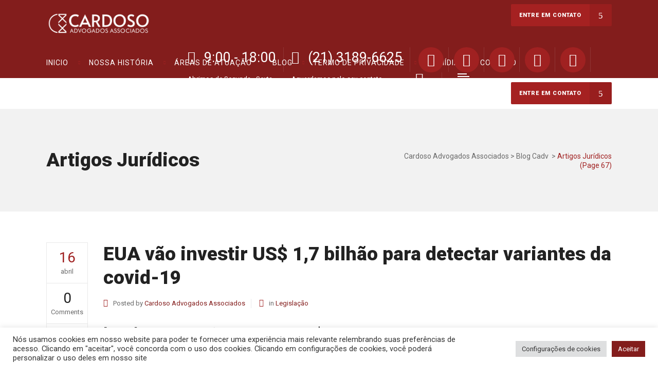

--- FILE ---
content_type: text/html; charset=UTF-8
request_url: https://cardosoadv.com.br/category/blog-cadv/artigos-juridicos/page/67/
body_size: 30838
content:
<!DOCTYPE html>
<html lang="pt-BR">
<head>
        	
        <meta charset="UTF-8"/>

        <link rel="profile" href="http://gmpg.org/xfn/11"/>
        <link rel="pingback" href="https://cardosoadv.com.br/xmlrpc.php"/>
                <meta name="viewport" content="width=device-width,initial-scale=1,user-scalable=no">
        
	<script type="application/javascript">var mkdCoreAjaxUrl = "https://cardosoadv.com.br/wp-admin/admin-ajax.php"</script><meta name='robots' content='index, follow, max-image-preview:large, max-snippet:-1, max-video-preview:-1' />

	<!-- This site is optimized with the Yoast SEO plugin v22.3 - https://yoast.com/wordpress/plugins/seo/ -->
	<title>Arquivo para Artigos Jurídicos - Página 67 de 383 - Cardoso Advogados Associados</title>
	<link rel="canonical" href="https://cardosoadv.com.br/category/blog-cadv/artigos-juridicos/page/67/" />
	<link rel="prev" href="https://cardosoadv.com.br/category/blog-cadv/artigos-juridicos/page/66/" />
	<link rel="next" href="https://cardosoadv.com.br/category/blog-cadv/artigos-juridicos/page/68/" />
	<meta property="og:locale" content="pt_BR" />
	<meta property="og:type" content="article" />
	<meta property="og:title" content="Arquivo para Artigos Jurídicos - Página 67 de 383 - Cardoso Advogados Associados" />
	<meta property="og:url" content="https://cardosoadv.com.br/category/blog-cadv/artigos-juridicos/" />
	<meta property="og:site_name" content="Cardoso Advogados Associados" />
	<meta name="twitter:card" content="summary_large_image" />
	<meta name="twitter:site" content="@cardosoadv1" />
	<script type="application/ld+json" class="yoast-schema-graph">{"@context":"https://schema.org","@graph":[{"@type":"CollectionPage","@id":"https://cardosoadv.com.br/category/blog-cadv/artigos-juridicos/","url":"https://cardosoadv.com.br/category/blog-cadv/artigos-juridicos/page/67/","name":"Arquivo para Artigos Jurídicos - Página 67 de 383 - Cardoso Advogados Associados","isPartOf":{"@id":"https://cardosoadv.com.br/#website"},"breadcrumb":{"@id":"https://cardosoadv.com.br/category/blog-cadv/artigos-juridicos/page/67/#breadcrumb"},"inLanguage":"pt-BR"},{"@type":"BreadcrumbList","@id":"https://cardosoadv.com.br/category/blog-cadv/artigos-juridicos/page/67/#breadcrumb","itemListElement":[{"@type":"ListItem","position":1,"name":"Início","item":"https://cardosoadv.com.br/"},{"@type":"ListItem","position":2,"name":"Blog Cadv","item":"https://cardosoadv.com.br/category/blog-cadv/"},{"@type":"ListItem","position":3,"name":"Artigos Jurídicos"}]},{"@type":"WebSite","@id":"https://cardosoadv.com.br/#website","url":"https://cardosoadv.com.br/","name":"Cardoso Advogados Associados","description":"Este site é o espaço digital da Cardoso Advogados Associados, escritório de advocacia referência no mundo jurídico","publisher":{"@id":"https://cardosoadv.com.br/#organization"},"alternateName":"Este site é o espaço digital da Cardoso Advocacia, escritório de advocacia referência no mundo jurídico","potentialAction":[{"@type":"SearchAction","target":{"@type":"EntryPoint","urlTemplate":"https://cardosoadv.com.br/?s={search_term_string}"},"query-input":"required name=search_term_string"}],"inLanguage":"pt-BR"},{"@type":"Organization","@id":"https://cardosoadv.com.br/#organization","name":"Cardoso Advogados Associados","alternateName":"CARDOSOADV","url":"https://cardosoadv.com.br/","logo":{"@type":"ImageObject","inLanguage":"pt-BR","@id":"https://cardosoadv.com.br/#/schema/logo/image/","url":"https://cardosoadv.com.br/wp-content/uploads/2023/03/Grupo-de-3-objetos-2.png","contentUrl":"https://cardosoadv.com.br/wp-content/uploads/2023/03/Grupo-de-3-objetos-2.png","width":1076,"height":730,"caption":"Cardoso Advogados Associados"},"image":{"@id":"https://cardosoadv.com.br/#/schema/logo/image/"},"sameAs":["https://www.facebook.com/cardosoadv","https://twitter.com/cardosoadv1","https://www.instagram.com/cadv.law"]}]}</script>
	<!-- / Yoast SEO plugin. -->


<link rel='dns-prefetch' href='//maps.googleapis.com' />
<link rel='dns-prefetch' href='//www.googletagmanager.com' />
<link rel='dns-prefetch' href='//fonts.googleapis.com' />
<link rel="alternate" type="application/rss+xml" title="Feed para Cardoso Advogados Associados &raquo;" href="https://cardosoadv.com.br/feed/" />
<link rel="alternate" type="application/rss+xml" title="Feed de comentários para Cardoso Advogados Associados &raquo;" href="https://cardosoadv.com.br/comments/feed/" />
<link rel="alternate" type="application/rss+xml" title="Feed de categoria para Cardoso Advogados Associados &raquo; Artigos Jurídicos" href="https://cardosoadv.com.br/category/blog-cadv/artigos-juridicos/feed/" />
		<!-- This site uses the Google Analytics by MonsterInsights plugin v8.25.0 - Using Analytics tracking - https://www.monsterinsights.com/ -->
		<!-- Note: MonsterInsights is not currently configured on this site. The site owner needs to authenticate with Google Analytics in the MonsterInsights settings panel. -->
					<!-- No tracking code set -->
				<!-- / Google Analytics by MonsterInsights -->
		<style id='wp-img-auto-sizes-contain-inline-css' type='text/css'>
img:is([sizes=auto i],[sizes^="auto," i]){contain-intrinsic-size:3000px 1500px}
/*# sourceURL=wp-img-auto-sizes-contain-inline-css */
</style>

<style id='wp-emoji-styles-inline-css' type='text/css'>

	img.wp-smiley, img.emoji {
		display: inline !important;
		border: none !important;
		box-shadow: none !important;
		height: 1em !important;
		width: 1em !important;
		margin: 0 0.07em !important;
		vertical-align: -0.1em !important;
		background: none !important;
		padding: 0 !important;
	}
/*# sourceURL=wp-emoji-styles-inline-css */
</style>
<link rel='stylesheet' id='wp-block-library-css' href='https://cardosoadv.com.br/wp-includes/css/dist/block-library/style.min.css?ver=6.9' type='text/css' media='all' />
<style id='global-styles-inline-css' type='text/css'>
:root{--wp--preset--aspect-ratio--square: 1;--wp--preset--aspect-ratio--4-3: 4/3;--wp--preset--aspect-ratio--3-4: 3/4;--wp--preset--aspect-ratio--3-2: 3/2;--wp--preset--aspect-ratio--2-3: 2/3;--wp--preset--aspect-ratio--16-9: 16/9;--wp--preset--aspect-ratio--9-16: 9/16;--wp--preset--color--black: #000000;--wp--preset--color--cyan-bluish-gray: #abb8c3;--wp--preset--color--white: #ffffff;--wp--preset--color--pale-pink: #f78da7;--wp--preset--color--vivid-red: #cf2e2e;--wp--preset--color--luminous-vivid-orange: #ff6900;--wp--preset--color--luminous-vivid-amber: #fcb900;--wp--preset--color--light-green-cyan: #7bdcb5;--wp--preset--color--vivid-green-cyan: #00d084;--wp--preset--color--pale-cyan-blue: #8ed1fc;--wp--preset--color--vivid-cyan-blue: #0693e3;--wp--preset--color--vivid-purple: #9b51e0;--wp--preset--gradient--vivid-cyan-blue-to-vivid-purple: linear-gradient(135deg,rgb(6,147,227) 0%,rgb(155,81,224) 100%);--wp--preset--gradient--light-green-cyan-to-vivid-green-cyan: linear-gradient(135deg,rgb(122,220,180) 0%,rgb(0,208,130) 100%);--wp--preset--gradient--luminous-vivid-amber-to-luminous-vivid-orange: linear-gradient(135deg,rgb(252,185,0) 0%,rgb(255,105,0) 100%);--wp--preset--gradient--luminous-vivid-orange-to-vivid-red: linear-gradient(135deg,rgb(255,105,0) 0%,rgb(207,46,46) 100%);--wp--preset--gradient--very-light-gray-to-cyan-bluish-gray: linear-gradient(135deg,rgb(238,238,238) 0%,rgb(169,184,195) 100%);--wp--preset--gradient--cool-to-warm-spectrum: linear-gradient(135deg,rgb(74,234,220) 0%,rgb(151,120,209) 20%,rgb(207,42,186) 40%,rgb(238,44,130) 60%,rgb(251,105,98) 80%,rgb(254,248,76) 100%);--wp--preset--gradient--blush-light-purple: linear-gradient(135deg,rgb(255,206,236) 0%,rgb(152,150,240) 100%);--wp--preset--gradient--blush-bordeaux: linear-gradient(135deg,rgb(254,205,165) 0%,rgb(254,45,45) 50%,rgb(107,0,62) 100%);--wp--preset--gradient--luminous-dusk: linear-gradient(135deg,rgb(255,203,112) 0%,rgb(199,81,192) 50%,rgb(65,88,208) 100%);--wp--preset--gradient--pale-ocean: linear-gradient(135deg,rgb(255,245,203) 0%,rgb(182,227,212) 50%,rgb(51,167,181) 100%);--wp--preset--gradient--electric-grass: linear-gradient(135deg,rgb(202,248,128) 0%,rgb(113,206,126) 100%);--wp--preset--gradient--midnight: linear-gradient(135deg,rgb(2,3,129) 0%,rgb(40,116,252) 100%);--wp--preset--font-size--small: 13px;--wp--preset--font-size--medium: 20px;--wp--preset--font-size--large: 36px;--wp--preset--font-size--x-large: 42px;--wp--preset--spacing--20: 0.44rem;--wp--preset--spacing--30: 0.67rem;--wp--preset--spacing--40: 1rem;--wp--preset--spacing--50: 1.5rem;--wp--preset--spacing--60: 2.25rem;--wp--preset--spacing--70: 3.38rem;--wp--preset--spacing--80: 5.06rem;--wp--preset--shadow--natural: 6px 6px 9px rgba(0, 0, 0, 0.2);--wp--preset--shadow--deep: 12px 12px 50px rgba(0, 0, 0, 0.4);--wp--preset--shadow--sharp: 6px 6px 0px rgba(0, 0, 0, 0.2);--wp--preset--shadow--outlined: 6px 6px 0px -3px rgb(255, 255, 255), 6px 6px rgb(0, 0, 0);--wp--preset--shadow--crisp: 6px 6px 0px rgb(0, 0, 0);}:where(.is-layout-flex){gap: 0.5em;}:where(.is-layout-grid){gap: 0.5em;}body .is-layout-flex{display: flex;}.is-layout-flex{flex-wrap: wrap;align-items: center;}.is-layout-flex > :is(*, div){margin: 0;}body .is-layout-grid{display: grid;}.is-layout-grid > :is(*, div){margin: 0;}:where(.wp-block-columns.is-layout-flex){gap: 2em;}:where(.wp-block-columns.is-layout-grid){gap: 2em;}:where(.wp-block-post-template.is-layout-flex){gap: 1.25em;}:where(.wp-block-post-template.is-layout-grid){gap: 1.25em;}.has-black-color{color: var(--wp--preset--color--black) !important;}.has-cyan-bluish-gray-color{color: var(--wp--preset--color--cyan-bluish-gray) !important;}.has-white-color{color: var(--wp--preset--color--white) !important;}.has-pale-pink-color{color: var(--wp--preset--color--pale-pink) !important;}.has-vivid-red-color{color: var(--wp--preset--color--vivid-red) !important;}.has-luminous-vivid-orange-color{color: var(--wp--preset--color--luminous-vivid-orange) !important;}.has-luminous-vivid-amber-color{color: var(--wp--preset--color--luminous-vivid-amber) !important;}.has-light-green-cyan-color{color: var(--wp--preset--color--light-green-cyan) !important;}.has-vivid-green-cyan-color{color: var(--wp--preset--color--vivid-green-cyan) !important;}.has-pale-cyan-blue-color{color: var(--wp--preset--color--pale-cyan-blue) !important;}.has-vivid-cyan-blue-color{color: var(--wp--preset--color--vivid-cyan-blue) !important;}.has-vivid-purple-color{color: var(--wp--preset--color--vivid-purple) !important;}.has-black-background-color{background-color: var(--wp--preset--color--black) !important;}.has-cyan-bluish-gray-background-color{background-color: var(--wp--preset--color--cyan-bluish-gray) !important;}.has-white-background-color{background-color: var(--wp--preset--color--white) !important;}.has-pale-pink-background-color{background-color: var(--wp--preset--color--pale-pink) !important;}.has-vivid-red-background-color{background-color: var(--wp--preset--color--vivid-red) !important;}.has-luminous-vivid-orange-background-color{background-color: var(--wp--preset--color--luminous-vivid-orange) !important;}.has-luminous-vivid-amber-background-color{background-color: var(--wp--preset--color--luminous-vivid-amber) !important;}.has-light-green-cyan-background-color{background-color: var(--wp--preset--color--light-green-cyan) !important;}.has-vivid-green-cyan-background-color{background-color: var(--wp--preset--color--vivid-green-cyan) !important;}.has-pale-cyan-blue-background-color{background-color: var(--wp--preset--color--pale-cyan-blue) !important;}.has-vivid-cyan-blue-background-color{background-color: var(--wp--preset--color--vivid-cyan-blue) !important;}.has-vivid-purple-background-color{background-color: var(--wp--preset--color--vivid-purple) !important;}.has-black-border-color{border-color: var(--wp--preset--color--black) !important;}.has-cyan-bluish-gray-border-color{border-color: var(--wp--preset--color--cyan-bluish-gray) !important;}.has-white-border-color{border-color: var(--wp--preset--color--white) !important;}.has-pale-pink-border-color{border-color: var(--wp--preset--color--pale-pink) !important;}.has-vivid-red-border-color{border-color: var(--wp--preset--color--vivid-red) !important;}.has-luminous-vivid-orange-border-color{border-color: var(--wp--preset--color--luminous-vivid-orange) !important;}.has-luminous-vivid-amber-border-color{border-color: var(--wp--preset--color--luminous-vivid-amber) !important;}.has-light-green-cyan-border-color{border-color: var(--wp--preset--color--light-green-cyan) !important;}.has-vivid-green-cyan-border-color{border-color: var(--wp--preset--color--vivid-green-cyan) !important;}.has-pale-cyan-blue-border-color{border-color: var(--wp--preset--color--pale-cyan-blue) !important;}.has-vivid-cyan-blue-border-color{border-color: var(--wp--preset--color--vivid-cyan-blue) !important;}.has-vivid-purple-border-color{border-color: var(--wp--preset--color--vivid-purple) !important;}.has-vivid-cyan-blue-to-vivid-purple-gradient-background{background: var(--wp--preset--gradient--vivid-cyan-blue-to-vivid-purple) !important;}.has-light-green-cyan-to-vivid-green-cyan-gradient-background{background: var(--wp--preset--gradient--light-green-cyan-to-vivid-green-cyan) !important;}.has-luminous-vivid-amber-to-luminous-vivid-orange-gradient-background{background: var(--wp--preset--gradient--luminous-vivid-amber-to-luminous-vivid-orange) !important;}.has-luminous-vivid-orange-to-vivid-red-gradient-background{background: var(--wp--preset--gradient--luminous-vivid-orange-to-vivid-red) !important;}.has-very-light-gray-to-cyan-bluish-gray-gradient-background{background: var(--wp--preset--gradient--very-light-gray-to-cyan-bluish-gray) !important;}.has-cool-to-warm-spectrum-gradient-background{background: var(--wp--preset--gradient--cool-to-warm-spectrum) !important;}.has-blush-light-purple-gradient-background{background: var(--wp--preset--gradient--blush-light-purple) !important;}.has-blush-bordeaux-gradient-background{background: var(--wp--preset--gradient--blush-bordeaux) !important;}.has-luminous-dusk-gradient-background{background: var(--wp--preset--gradient--luminous-dusk) !important;}.has-pale-ocean-gradient-background{background: var(--wp--preset--gradient--pale-ocean) !important;}.has-electric-grass-gradient-background{background: var(--wp--preset--gradient--electric-grass) !important;}.has-midnight-gradient-background{background: var(--wp--preset--gradient--midnight) !important;}.has-small-font-size{font-size: var(--wp--preset--font-size--small) !important;}.has-medium-font-size{font-size: var(--wp--preset--font-size--medium) !important;}.has-large-font-size{font-size: var(--wp--preset--font-size--large) !important;}.has-x-large-font-size{font-size: var(--wp--preset--font-size--x-large) !important;}
/*# sourceURL=global-styles-inline-css */
</style>

<style id='classic-theme-styles-inline-css' type='text/css'>
/*! This file is auto-generated */
.wp-block-button__link{color:#fff;background-color:#32373c;border-radius:9999px;box-shadow:none;text-decoration:none;padding:calc(.667em + 2px) calc(1.333em + 2px);font-size:1.125em}.wp-block-file__button{background:#32373c;color:#fff;text-decoration:none}
/*# sourceURL=/wp-includes/css/classic-themes.min.css */
</style>
<link rel='stylesheet' id='contact-form-7-css' href='https://cardosoadv.com.br/wp-content/plugins/contact-form-7/includes/css/styles.css?ver=5.9.3' type='text/css' media='all' />
<link rel='stylesheet' id='cookie-law-info-css' href='https://cardosoadv.com.br/wp-content/plugins/cookie-law-info/legacy/public/css/cookie-law-info-public.css?ver=3.2.1' type='text/css' media='all' />
<link rel='stylesheet' id='cookie-law-info-gdpr-css' href='https://cardosoadv.com.br/wp-content/plugins/cookie-law-info/legacy/public/css/cookie-law-info-gdpr.css?ver=3.2.1' type='text/css' media='all' />
<link rel='stylesheet' id='tnado_hidefi_styles-css' href='https://cardosoadv.com.br/wp-content/plugins/hide-featured-image-on-all-single-pagepost//tnado-styles.css?ver=6.9' type='text/css' media='all' />
<link rel='stylesheet' id='hostinger-reach-subscription-block-css' href='https://cardosoadv.com.br/wp-content/plugins/hostinger-reach/frontend/dist/blocks/subscription.css?ver=1765197845' type='text/css' media='all' />
<link rel='stylesheet' id='libero-mikado-default-style-css' href='https://cardosoadv.com.br/wp-content/themes/cardosoadvogados/style.css?ver=6.9' type='text/css' media='all' />
<link rel='stylesheet' id='libero-mikado-modules-plugins-css' href='https://cardosoadv.com.br/wp-content/themes/cardosoadvogados/assets/css/plugins.min.css?ver=6.9' type='text/css' media='all' />
<link rel='stylesheet' id='libero-mikado-modules-css' href='https://cardosoadv.com.br/wp-content/themes/cardosoadvogados/assets/css/modules.min.css?ver=6.9' type='text/css' media='all' />
<style id='libero-mikado-modules-inline-css' type='text/css'>
.row {
  display: flex;
  flex-wrap: wrap;
}

.col-50 {
  width: 48%;
  margin: 0 1%;
}
/*# sourceURL=libero-mikado-modules-inline-css */
</style>
<link rel='stylesheet' id='libero-mikado-print-css' href='https://cardosoadv.com.br/wp-content/themes/cardosoadvogados/assets/css/print.min.css?ver=6.9' type='text/css' media='all' />
<link rel='stylesheet' id='libero-mikado-font_awesome-css' href='https://cardosoadv.com.br/wp-content/themes/cardosoadvogados/assets/css/font-awesome/css/font-awesome.min.css?ver=6.9' type='text/css' media='all' />
<link rel='stylesheet' id='libero-mikado-font_elegant-css' href='https://cardosoadv.com.br/wp-content/themes/cardosoadvogados/assets/css/elegant-icons/style.min.css?ver=6.9' type='text/css' media='all' />
<link rel='stylesheet' id='libero-mikado-ion_icons-css' href='https://cardosoadv.com.br/wp-content/themes/cardosoadvogados/assets/css/ion-icons/css/ionicons.min.css?ver=6.9' type='text/css' media='all' />
<link rel='stylesheet' id='libero-mikado-linea_icons-css' href='https://cardosoadv.com.br/wp-content/themes/cardosoadvogados/assets/css/linea-icons/style.css?ver=6.9' type='text/css' media='all' />
<link rel='stylesheet' id='libero-mikado-simple_line_icons-css' href='https://cardosoadv.com.br/wp-content/themes/cardosoadvogados/assets/css/simple-line-icons/simple-line-icons.css?ver=6.9' type='text/css' media='all' />
<link rel='stylesheet' id='libero-mikado-dripicons-css' href='https://cardosoadv.com.br/wp-content/themes/cardosoadvogados/assets/css/dripicons/dripicons.css?ver=6.9' type='text/css' media='all' />
<link rel='stylesheet' id='libero-mikado-blog-css' href='https://cardosoadv.com.br/wp-content/themes/cardosoadvogados/assets/css/blog.min.css?ver=6.9' type='text/css' media='all' />
<link rel='stylesheet' id='mediaelement-css' href='https://cardosoadv.com.br/wp-includes/js/mediaelement/mediaelementplayer-legacy.min.css?ver=4.2.17' type='text/css' media='all' />
<link rel='stylesheet' id='wp-mediaelement-css' href='https://cardosoadv.com.br/wp-includes/js/mediaelement/wp-mediaelement.min.css?ver=6.9' type='text/css' media='all' />
<link rel='stylesheet' id='libero-mikado-modules-responsive-css' href='https://cardosoadv.com.br/wp-content/themes/cardosoadvogados/assets/css/modules-responsive.min.css?ver=6.9' type='text/css' media='all' />
<link rel='stylesheet' id='libero-mikado-blog-responsive-css' href='https://cardosoadv.com.br/wp-content/themes/cardosoadvogados/assets/css/blog-responsive.min.css?ver=6.9' type='text/css' media='all' />
<link rel='stylesheet' id='libero-mikado-style-dynamic-responsive-css' href='https://cardosoadv.com.br/wp-content/themes/cardosoadvogados/assets/css/style_dynamic_responsive.css?ver=1764935574' type='text/css' media='all' />
<link rel='stylesheet' id='libero-mikado-style-dynamic-css' href='https://cardosoadv.com.br/wp-content/themes/cardosoadvogados/assets/css/style_dynamic.css?ver=1764935574' type='text/css' media='all' />
<link rel='stylesheet' id='js_composer_front-css' href='https://cardosoadv.com.br/wp-content/plugins/js_composer/assets/css/js_composer.min.css?ver=6.9.0' type='text/css' media='all' />
<link rel='stylesheet' id='libero-mikado-google-fonts-css' href='https://fonts.googleapis.com/css?family=Roboto%3A100%2C100italic%2C200%2C200italic%2C300%2C300italic%2C400%2C400italic%2C500%2C500italic%2C600%2C600italic%2C700%2C700italic%2C800%2C800italic%2C900%2C900italic%7CDynalight%3A100%2C100italic%2C200%2C200italic%2C300%2C300italic%2C400%2C400italic%2C500%2C500italic%2C600%2C600italic%2C700%2C700italic%2C800%2C800italic%2C900%2C900italic&#038;subset=latin%2Clatin-ext&#038;ver=1.0.0' type='text/css' media='all' />
<link rel='stylesheet' id='select2-css' href='https://cardosoadv.com.br/wp-content/themes/cardosoadvogados/framework/admin/assets/css/select2.min.css?ver=6.9' type='text/css' media='all' />
<link rel='stylesheet' id='mikado-core-dashboard-style-css' href='https://cardosoadv.com.br/wp-content/plugins/mikado-core/core-dashboard/assets/css/core-dashboard.min.css?ver=6.9' type='text/css' media='all' />
<link rel='stylesheet' id='newsletter-css' href='https://cardosoadv.com.br/wp-content/plugins/newsletter/style.css?ver=8.2.5' type='text/css' media='all' />
<script type="text/javascript" src="https://cardosoadv.com.br/wp-includes/js/jquery/jquery.min.js?ver=3.7.1" id="jquery-core-js"></script>
<script type="text/javascript" src="https://cardosoadv.com.br/wp-includes/js/jquery/jquery-migrate.min.js?ver=3.4.1" id="jquery-migrate-js"></script>
<script type="text/javascript" id="cookie-law-info-js-extra">
/* <![CDATA[ */
var Cli_Data = {"nn_cookie_ids":[],"cookielist":[],"non_necessary_cookies":[],"ccpaEnabled":"","ccpaRegionBased":"","ccpaBarEnabled":"","strictlyEnabled":["necessary","obligatoire"],"ccpaType":"gdpr","js_blocking":"1","custom_integration":"","triggerDomRefresh":"","secure_cookies":""};
var cli_cookiebar_settings = {"animate_speed_hide":"500","animate_speed_show":"500","background":"#FFF","border":"#b1a6a6c2","border_on":"","button_1_button_colour":"#61a229","button_1_button_hover":"#4e8221","button_1_link_colour":"#fff","button_1_as_button":"1","button_1_new_win":"","button_2_button_colour":"#333","button_2_button_hover":"#292929","button_2_link_colour":"#444","button_2_as_button":"","button_2_hidebar":"","button_3_button_colour":"#dedfe0","button_3_button_hover":"#b2b2b3","button_3_link_colour":"#333333","button_3_as_button":"1","button_3_new_win":"","button_4_button_colour":"#dedfe0","button_4_button_hover":"#b2b2b3","button_4_link_colour":"#333333","button_4_as_button":"1","button_7_button_colour":"#831d1c","button_7_button_hover":"#691716","button_7_link_colour":"#fff","button_7_as_button":"1","button_7_new_win":"","font_family":"inherit","header_fix":"","notify_animate_hide":"1","notify_animate_show":"","notify_div_id":"#cookie-law-info-bar","notify_position_horizontal":"right","notify_position_vertical":"bottom","scroll_close":"","scroll_close_reload":"","accept_close_reload":"","reject_close_reload":"","showagain_tab":"","showagain_background":"#fff","showagain_border":"#000","showagain_div_id":"#cookie-law-info-again","showagain_x_position":"100px","text":"#333333","show_once_yn":"","show_once":"10000","logging_on":"","as_popup":"","popup_overlay":"1","bar_heading_text":"","cookie_bar_as":"banner","popup_showagain_position":"bottom-right","widget_position":"left"};
var log_object = {"ajax_url":"https://cardosoadv.com.br/wp-admin/admin-ajax.php"};
//# sourceURL=cookie-law-info-js-extra
/* ]]> */
</script>
<script type="text/javascript" src="https://cardosoadv.com.br/wp-content/plugins/cookie-law-info/legacy/public/js/cookie-law-info-public.js?ver=3.2.1" id="cookie-law-info-js"></script>
<script type="text/javascript" id="email-download-link-js-extra">
/* <![CDATA[ */
var ed_data = {"messages":{"ed_required_field":"Por favor preencha o campo obrigat\u00f3rio.","ed_invalid_name":"Name seems invalid.","ed_invalid_email":"Email inv\u00e1lido.","ed_unexpected_error":"Oops.. Unexpected error occurred.","ed_sent_successfull":"O link de download foi enviado para seu email.","ed_select_downloads":"Please select your downloads.","ed_invalid_captcha":"Robot verification failed, please try again.","ed_toofast_message":"You are trying to submit too fast. try again in 1 minute.","ed_blocked_message1":"Your submission is not accepted due to security reason. Please contact admin.","ed_blocked_message2":"Entered name or email contains a word that is not allowed. Please contact admin."},"ed_ajax_url":"https://cardosoadv.com.br/wp-admin/admin-ajax.php"};
//# sourceURL=email-download-link-js-extra
/* ]]> */
</script>
<script type="text/javascript" src="https://cardosoadv.com.br/wp-content/plugins/email-download-link/inc/email-download-link.js?ver=2.2" id="email-download-link-js"></script>
<script type="text/javascript" src="https://cardosoadv.com.br/wp-content/plugins/revslider/public/assets/js/rbtools.min.js?ver=6.5.18" async id="tp-tools-js"></script>
<script type="text/javascript" src="https://cardosoadv.com.br/wp-content/plugins/revslider/public/assets/js/rs6.min.js?ver=6.5.25" async id="revmin-js"></script>

<!-- Snippet do Google Analytics adicionado pelo Site Kit -->
<script type="text/javascript" src="https://www.googletagmanager.com/gtag/js?id=GT-KDD8TS2" id="google_gtagjs-js" async></script>
<script type="text/javascript" id="google_gtagjs-js-after">
/* <![CDATA[ */
window.dataLayer = window.dataLayer || [];function gtag(){dataLayer.push(arguments);}
gtag('set', 'linker', {"domains":["cardosoadv.com.br"]} );
gtag("js", new Date());
gtag("set", "developer_id.dZTNiMT", true);
gtag("config", "GT-KDD8TS2");
gtag("config", "AW-11308505912");
//# sourceURL=google_gtagjs-js-after
/* ]]> */
</script>

<!-- Finalizar o snippet do Google Analytics adicionado pelo Site Kit -->
<link rel="https://api.w.org/" href="https://cardosoadv.com.br/wp-json/" /><link rel="alternate" title="JSON" type="application/json" href="https://cardosoadv.com.br/wp-json/wp/v2/categories/31" /><link rel="EditURI" type="application/rsd+xml" title="RSD" href="https://cardosoadv.com.br/xmlrpc.php?rsd" />
<meta name="generator" content="WordPress 6.9" />
<style>.ed_form_message.success { color: #008000; }.ed_form_message.error { color: #ff0000; }.ed_form_message.boterror { color: #ff0000; }</style>		<meta property="fb:pages" content="582630325164780" />
					<meta property="ia:markup_url" content="https://cardosoadv.com.br/eua-vao-investir-us-17-bilhao-para-detectar-variantes-da-covid-19/?ia_markup=1" />
			<meta name="generator" content="Site Kit by Google 1.123.0" /><meta name="generator" content="Powered by WPBakery Page Builder - drag and drop page builder for WordPress."/>
<meta name="generator" content="Powered by Slider Revolution 6.5.25 - responsive, Mobile-Friendly Slider Plugin for WordPress with comfortable drag and drop interface." />
<link rel="icon" href="https://cardosoadv.com.br/wp-content/uploads/2024/11/cropped-logo-32x32.png" sizes="32x32" />
<link rel="icon" href="https://cardosoadv.com.br/wp-content/uploads/2024/11/cropped-logo-192x192.png" sizes="192x192" />
<link rel="apple-touch-icon" href="https://cardosoadv.com.br/wp-content/uploads/2024/11/cropped-logo-180x180.png" />
<meta name="msapplication-TileImage" content="https://cardosoadv.com.br/wp-content/uploads/2024/11/cropped-logo-270x270.png" />
<script>function setREVStartSize(e){
			//window.requestAnimationFrame(function() {
				window.RSIW = window.RSIW===undefined ? window.innerWidth : window.RSIW;
				window.RSIH = window.RSIH===undefined ? window.innerHeight : window.RSIH;
				try {
					var pw = document.getElementById(e.c).parentNode.offsetWidth,
						newh;
					pw = pw===0 || isNaN(pw) || (e.l=="fullwidth" || e.layout=="fullwidth") ? window.RSIW : pw;
					e.tabw = e.tabw===undefined ? 0 : parseInt(e.tabw);
					e.thumbw = e.thumbw===undefined ? 0 : parseInt(e.thumbw);
					e.tabh = e.tabh===undefined ? 0 : parseInt(e.tabh);
					e.thumbh = e.thumbh===undefined ? 0 : parseInt(e.thumbh);
					e.tabhide = e.tabhide===undefined ? 0 : parseInt(e.tabhide);
					e.thumbhide = e.thumbhide===undefined ? 0 : parseInt(e.thumbhide);
					e.mh = e.mh===undefined || e.mh=="" || e.mh==="auto" ? 0 : parseInt(e.mh,0);
					if(e.layout==="fullscreen" || e.l==="fullscreen")
						newh = Math.max(e.mh,window.RSIH);
					else{
						e.gw = Array.isArray(e.gw) ? e.gw : [e.gw];
						for (var i in e.rl) if (e.gw[i]===undefined || e.gw[i]===0) e.gw[i] = e.gw[i-1];
						e.gh = e.el===undefined || e.el==="" || (Array.isArray(e.el) && e.el.length==0)? e.gh : e.el;
						e.gh = Array.isArray(e.gh) ? e.gh : [e.gh];
						for (var i in e.rl) if (e.gh[i]===undefined || e.gh[i]===0) e.gh[i] = e.gh[i-1];
											
						var nl = new Array(e.rl.length),
							ix = 0,
							sl;
						e.tabw = e.tabhide>=pw ? 0 : e.tabw;
						e.thumbw = e.thumbhide>=pw ? 0 : e.thumbw;
						e.tabh = e.tabhide>=pw ? 0 : e.tabh;
						e.thumbh = e.thumbhide>=pw ? 0 : e.thumbh;
						for (var i in e.rl) nl[i] = e.rl[i]<window.RSIW ? 0 : e.rl[i];
						sl = nl[0];
						for (var i in nl) if (sl>nl[i] && nl[i]>0) { sl = nl[i]; ix=i;}
						var m = pw>(e.gw[ix]+e.tabw+e.thumbw) ? 1 : (pw-(e.tabw+e.thumbw)) / (e.gw[ix]);
						newh =  (e.gh[ix] * m) + (e.tabh + e.thumbh);
					}
					var el = document.getElementById(e.c);
					if (el!==null && el) el.style.height = newh+"px";
					el = document.getElementById(e.c+"_wrapper");
					if (el!==null && el) {
						el.style.height = newh+"px";
						el.style.display = "block";
					}
				} catch(e){
					console.log("Failure at Presize of Slider:" + e)
				}
			//});
		  };</script>
		<style type="text/css" id="wp-custom-css">
			.vc_custom_1448027871477 {
    background-size: cover !important;
}		</style>
		<noscript><style> .wpb_animate_when_almost_visible { opacity: 1; }</style></noscript>	<!-- Google tag (gtag.js) -->
<script async src="https://www.googletagmanager.com/gtag/js?id=G-34KEL1M80Z"></script>
<script>
  window.dataLayer = window.dataLayer || [];
  function gtag(){dataLayer.push(arguments);}
  gtag('js', new Date());

  gtag('config', 'G-34KEL1M80Z');
</script>
<script src="https://cdn.jsdelivr.net/gh/jryebread/shpe/chat.min.js" id="CARDOSO_ADV_BOT-2ab5da85-8762-45eb-b43f-cd7edf6a8cce"></script>
	
</script>
	<link rel='stylesheet' id='cookie-law-info-table-css' href='https://cardosoadv.com.br/wp-content/plugins/cookie-law-info/legacy/public/css/cookie-law-info-table.css?ver=3.2.1' type='text/css' media='all' />
<link rel='stylesheet' id='rs-plugin-settings-css' href='https://cardosoadv.com.br/wp-content/plugins/revslider/public/assets/css/rs6.css?ver=6.5.25' type='text/css' media='all' />
<style id='rs-plugin-settings-inline-css' type='text/css'>
.tp-caption a{-webkit-transition:all 0.2s ease-out;-moz-transition:all 0.2s ease-out;-o-transition:all 0.2s ease-out;-ms-transition:all 0.2s ease-out}
/*# sourceURL=rs-plugin-settings-inline-css */
</style>
</head>

<body class="archive paged category category-artigos-juridicos category-31 paged-67 category-paged-67 wp-theme-cardosoadvogados mkd-core-1.5 libero-ver-2.4  mkd-grid-1300 mkd-blog-installed mkd-header-standard mkd-sticky-header-on-scroll-up mkd-default-mobile-header mkd-sticky-up-mobile-header mkd-menu-item-first-level-bg-color mkd-dropdown-default mkd-search-covers-header mkd-side-menu-slide-from-right wpb-js-composer js-comp-ver-6.9.0 vc_responsive">
<section class="mkd-side-menu right">
		<div class="mkd-close-side-menu-holder">
		<div class="mkd-close-side-menu-holder-inner">
			<a href="#" target="_self" class="mkd-close-side-menu">
				<span class="ion-ios-close-empty"></span>
			</a>
		</div>
	</div>
	<div id="text-22" class="widget mkd-sidearea widget_text">			<div class="textwidget"><img src="http://i0.wp.com/cardosoadv.com.br/wp-content/uploads/2021/12/site.png" alt="a" /></div>
		</div><div id="text-23" class="widget mkd-sidearea widget_text">			<div class="textwidget"><div class="vc_empty_space"   style="height: 5px"><span class="vc_empty_space_inner"></span></div>


    <span class="mkd-icon-shortcode circle mkd-icon-small mkd-icon-linked"  data-color="#ffffff" >
                    <a href="https://api.whatsapp.com/send?phone=5521981896625&#038;text=Ol%C3%A1!%20Gostaria%20de%20falar%20com%20algu%C3%A9m%20no%20escrit%C3%B3rio." target="">
        
        <i class="mkd-icon-font-awesome fa fa-whatsapp mkd-icon-element" style="color: #ffffff" ></i>
                    </a>
                <span  class="mkd-background"></span>
    </span>




<span class='mkd-vertical-separator' style="border-right-color: rgba(255,255,255,0.1);height: 48px;margin-left: 7px;margin-right: 7px"></span>


    <span class="mkd-icon-shortcode circle mkd-icon-small mkd-icon-linked"  data-color="#ffffff" >
                    <a href="https://www.linkedin.com/company/cardoso-&#038;-advogados-associados" target="">
        
        <i class="mkd-icon-font-awesome fa fa-linkedin mkd-icon-element" style="color: #ffffff" ></i>
                    </a>
                <span  class="mkd-background"></span>
    </span>




<span class='mkd-vertical-separator' style="border-right-color: rgba(255,255,255,0.1);height: 48px;margin-left: 7px;margin-right: 7px"></span>


    <span class="mkd-icon-shortcode circle mkd-icon-small mkd-icon-linked"  data-color="#ffffff" >
                    <a href="https://anchor.fm/direitoemcurso" target="">
        
        <i class="mkd-icon-font-awesome fa fa-podcast mkd-icon-element" style="color: #ffffff" ></i>
                    </a>
                <span  class="mkd-background"></span>
    </span>




<span class='mkd-vertical-separator' style="border-right-color: rgba(255,255,255,0.1);height: 48px;margin-left: 7px;margin-right: 7px"></span>


    <span class="mkd-icon-shortcode circle mkd-icon-small mkd-icon-linked"  data-color="#ffffff" >
                    <a href="https://www.youtube.com/cardosoadv" target="">
        
        <i class="mkd-icon-font-awesome fa fa-youtube mkd-icon-element" style="color: #ffffff" ></i>
                    </a>
                <span  class="mkd-background"></span>
    </span>



<span class='mkd-vertical-separator' style="border-right-color: rgba(255,255,255,0.1);height: 48px;margin-left: 7px;margin-right: 7px"></span>


    <span class="mkd-icon-shortcode circle mkd-icon-small mkd-icon-linked"  data-color="#ffffff" >
                    <a href="http://instagram.com/cardosoadv.sede/" target="">
        
        <i class="mkd-icon-font-awesome fa fa-instagram mkd-icon-element" style="color: #ffffff" ></i>
                    </a>
                <span  class="mkd-background"></span>
    </span>







<div class="vc_empty_space"   style="height: 21px"><span class="vc_empty_space_inner"></span></div>

Todos os direitos reservados 2023<span style="color:#FFFFFF"><br/>Cardoso Advogados Associados</span>.<br/>CNPJ 24.723.912/0001-50<br/>
</div>
		</div></section>
<div class="mkd-wrapper">
    <div class="mkd-wrapper-inner">
        
<header class="mkd-page-header">
    <div class="mkd-logo-area" >
                <div class="mkd-grid">
                <div class="mkd-vertical-align-containers mkd-25-75">
            <div class="mkd-position-left">
                <div class="mkd-position-left-inner">
                    
<div class="mkd-logo-wrapper">
    <a href="https://cardosoadv.com.br/" style="height: 92px;">
        <img class="mkd-normal-logo" src="http://cardosoadv.com.br/wp-content/uploads/2021/12/logoCADV2022.png" alt="logo"/>
        <img class="mkd-dark-logo" src="http://cardosoadv.com.br/wp-content/uploads/2021/12/LOGODARKCADV2022.png" alt="dark logo"/>        <img class="mkd-light-logo" src="http://cardosoadv.com.br/wp-content/uploads/2021/12/logoCADV2022.png" alt="light logo"/>    </a>
</div>

                </div>
            </div>

            <div class="mkd-position-right">
                <div class="mkd-position-right-inner">
                                            <div id="text-26" class="widget widget_text mkd-right-from-logo-widget">			<div class="textwidget"><div class="mkd-icon-list-item">
	<div class="mkd-icon-list-icon-holder">
        <div class="mkd-icon-list-icon-holder-inner clearfix" data-icon-size=25>
			<i class="mkd-icon-simple-line-icon icon-clock " style="color:#ffffff;font-size:25px" ></i>		</div>
	</div>
	<p class="mkd-icon-list-text" style="color:#ffffff;font-size:27px" data-title-size=27> 9:00 - 18:00</p>
</div><div class="vc_empty_space"   style="height: 2px"><span class="vc_empty_space_inner"></span></div><p style="text-align:left; font-size:13px;"><span style="color:#fff">Abrimos de Segunda - Sexta.</span></p></div>
		</div><div id="text-17" class="widget widget_text mkd-right-from-logo-widget">			<div class="textwidget">
<span class='mkd-vertical-separator' style="border-right-color: rgba(255,255,255,0.1);height: 48px;margin-left: 15px;margin-right: 15px"></span>
</div>
		</div><div id="text-28" class="widget widget_text mkd-right-from-logo-widget">			<div class="textwidget"><div class="mkd-icon-list-item">
	<div class="mkd-icon-list-icon-holder">
        <div class="mkd-icon-list-icon-holder-inner clearfix" data-icon-size=25>
			<i class="mkd-icon-simple-line-icon icon-earphones-alt " style="color:#ffffff;font-size:25px" ></i>		</div>
	</div>
	<p class="mkd-icon-list-text" style="color:#ffffff;font-size:27px" data-title-size=27> (21) 3189-6625</p>
</div><div class="vc_empty_space"   style="height: 2px"><span class="vc_empty_space_inner"></span></div><p style="text-align:left; font-size:13px;"><span style="color:#fff">Aguardamos pelo seu contato</span></p></div>
		</div><div id="text-29" class="widget widget_text mkd-right-from-logo-widget">			<div class="textwidget">
<span class='mkd-vertical-separator' style="border-right-color: rgba(255,255,255,0.1);height: 48px;margin-left: 15px;margin-right: 15px"></span>
</div>
		</div><div id="text-36" class="widget widget_text mkd-right-from-logo-widget">			<div class="textwidget">
    <span class="mkd-icon-shortcode circle mkd-icon-small mkd-icon-linked"  data-color="#ffffff" >
                    <a href="https://api.whatsapp.com/send?phone=5521981896625&#038;text=Ol%C3%A1!%20Gostaria%20de%20falar%20com%20algu%C3%A9m%20no%20escrit%C3%B3rio." target="">
        
        <i class="mkd-icon-font-awesome fa fa-whatsapp mkd-icon-element" style="color: #ffffff" ></i>
                    </a>
                <span  class="mkd-background"></span>
    </span>


</div>
		</div><div id="text-41" class="widget widget_text mkd-right-from-logo-widget">			<div class="textwidget">
<span class='mkd-vertical-separator' style="border-right-color: rgba(255,255,255,0.1);height: 48px;margin-left: 9px;margin-right: 9px"></span>
</div>
		</div><div id="text-40" class="widget widget_text mkd-right-from-logo-widget">			<div class="textwidget">
    <span class="mkd-icon-shortcode circle mkd-icon-small mkd-icon-linked"  data-color="#ffffff" >
                    <a href="https://www.linkedin.com/company/cardoso-&#038;-advogados-associados" target="">
        
        <i class="mkd-icon-font-awesome fa fa-linkedin mkd-icon-element" style="color: #ffffff" ></i>
                    </a>
                <span  class="mkd-background"></span>
    </span>


</div>
		</div><div id="text-35" class="widget widget_text mkd-right-from-logo-widget">			<div class="textwidget">
<span class='mkd-vertical-separator' style="border-right-color: rgba(255,255,255,0.1);height: 48px;margin-left: 9px;margin-right: 9px"></span>
</div>
		</div><div id="text-14" class="widget widget_text mkd-right-from-logo-widget">			<div class="textwidget">
    <span class="mkd-icon-shortcode circle mkd-icon-small mkd-icon-linked"  data-color="#ffffff" >
                    <a href="https://anchor.fm/direitoemcurso" target="">
        
        <i class="mkd-icon-font-awesome fa fa-podcast mkd-icon-element" style="color: #ffffff" ></i>
                    </a>
                <span  class="mkd-background"></span>
    </span>


</div>
		</div><div id="text-37" class="widget widget_text mkd-right-from-logo-widget">			<div class="textwidget">
<span class='mkd-vertical-separator' style="border-right-color: rgba(255,255,255,0.1);height: 48px;margin-left: 9px;margin-right: 9px"></span>
</div>
		</div><div id="text-39" class="widget widget_text mkd-right-from-logo-widget">			<div class="textwidget">
    <span class="mkd-icon-shortcode circle mkd-icon-small mkd-icon-linked"  data-color="#ffffff" >
                    <a href="https://www.youtube.com/cardosoadv" target="">
        
        <i class="mkd-icon-font-awesome fa fa-youtube mkd-icon-element" style="color: #ffffff" ></i>
                    </a>
                <span  class="mkd-background"></span>
    </span>


</div>
		</div><div id="text-38" class="widget widget_text mkd-right-from-logo-widget">			<div class="textwidget">
<span class='mkd-vertical-separator' style="border-right-color: rgba(255,255,255,0.1);height: 48px;margin-left: 9px;margin-right: 9px"></span>
</div>
		</div><div id="text-34" class="widget widget_text mkd-right-from-logo-widget">			<div class="textwidget">
    <span class="mkd-icon-shortcode circle mkd-icon-small mkd-icon-linked"  data-color="#ffffff" >
                    <a href="http://instagram.com/cadv.law/" target="">
        
        <i class="mkd-icon-font-awesome fa fa-instagram mkd-icon-element" style="color: #ffffff" ></i>
                    </a>
                <span  class="mkd-background"></span>
    </span>


</div>
		</div><div id="text-18" class="widget widget_text mkd-right-from-logo-widget">			<div class="textwidget">
<span class='mkd-vertical-separator' style="border-right-color: rgba(255,255,255,0.1);height: 48px;margin-left: 9px;margin-right: 9px"></span>
</div>
		</div>
        <a 			data-icon-close-same-position="yes"                        class="mkd-search-opener" href="javascript:void(0)">
            <span class="mkd-search-opener-holder">
	            <i class="mkd-icon-ion-icon ion-ios-search " ></i>	            	                <span class="mkd-search-icon-text">Search</span>
	            	        </span>
        </a>
		    <div id="text-19" class="widget widget_text mkd-right-from-logo-widget">			<div class="textwidget">
<span class='mkd-vertical-separator' style="border-right-color: rgba(255,255,255,0.1);height: 48px;margin-left: 9px;margin-right: 9px"></span>
</div>
		</div>        <a class="mkd-side-menu-button-opener"  href="javascript:void(0)">
           	<span class="mkd-lines-holder">
				<span class="mkd-lines-holder-inner">
					<span class="mkd-lines line-1" ></span>
					<span class="mkd-lines line-2" ></span>
					<span class="mkd-lines line-3" ></span>
					<span class="mkd-lines line-4" ></span>
                    <span class="mkd-lines line-5" ></span>
				</span>
           	</span>
                            <span class="mkd-side-area-icon-text">Menu</span>
                    </a>

                                        </div>
            </div>
        </div>
                </div>
            </div>
    <div class="mkd-menu-area" >
                <div class="mkd-grid">
                <form action="https://cardosoadv.com.br/" class="mkd-search-cover" method="get">
		<div class="mkd-container">
		<div class="mkd-container-inner clearfix">
						<div class="mkd-form-holder-outer" role="search">
				<div class="mkd-form-holder">
					<div class="mkd-form-holder-inner">
						<input type="text" placeholder="Search" name="s" class="mkd-search-field" autocomplete="off" />
						<a class="mkd-search-submit" href="javascript:void(0)">
							<span class="arrow_carrot-right"></span>
						</a>
					</div>
				</div>
			</div>
					</div>
	</div>
		<div class="mkd-search-close">
		<a href="#">
			<i class="mkd-icon-ion-icon ion-close " ></i>		</a>
	</div>
</form>        <div class="mkd-vertical-align-containers">
            <div class="mkd-position-left">
                <div class="mkd-position-left-inner">
                    
<nav class="mkd-main-menu mkd-drop-down mkd-default-nav">
    <ul id="menu-menu-2020" class="clearfix"><li id="nav-menu-item-2927" class="menu-item menu-item-type-custom menu-item-object-custom menu-item-home  narrow"><a href="http://cardosoadv.com.br" class=""><span class="item_outer"><span class="item_inner"><span class="menu_icon_wrapper"><i class="menu_icon blank fa"></i></span><span class="item_text">Inicio</span></span><span class="plus"></span></span><span class="bottom-border"><span class="bottom-border-inner"></span></span></a></li>
<li id="nav-menu-item-2928" class="menu-item menu-item-type-custom menu-item-object-custom  narrow"><a href="http://cardosoadv.com.br/nossa-historia/" class=""><span class="item_outer"><span class="item_inner"><span class="menu_icon_wrapper"><i class="menu_icon blank fa"></i></span><span class="item_text">Nossa História</span></span><span class="plus"></span></span><span class="bottom-border"><span class="bottom-border-inner"></span></span></a></li>
<li id="nav-menu-item-182101" class="menu-item menu-item-type-post_type menu-item-object-page  narrow"><a href="https://cardosoadv.com.br/areas-de-atuacao/" class=""><span class="item_outer"><span class="item_inner"><span class="menu_icon_wrapper"><i class="menu_icon blank fa"></i></span><span class="item_text">Áreas de atuação</span></span><span class="plus"></span></span><span class="bottom-border"><span class="bottom-border-inner"></span></span></a></li>
<li id="nav-menu-item-2943" class="menu-item menu-item-type-custom menu-item-object-custom  narrow"><a href="http://cardosoadv.com.br/blog" class=""><span class="item_outer"><span class="item_inner"><span class="menu_icon_wrapper"><i class="menu_icon blank fa"></i></span><span class="item_text">Blog</span></span><span class="plus"></span></span><span class="bottom-border"><span class="bottom-border-inner"></span></span></a></li>
<li id="nav-menu-item-182257" class="menu-item menu-item-type-custom menu-item-object-custom  narrow"><a href="http://cardosoadv.com.br/wp-content/uploads/2022/05/CADV-Política-de-Privacidade.pdf" class=""><span class="item_outer"><span class="item_inner"><span class="menu_icon_wrapper"><i class="menu_icon blank fa"></i></span><span class="item_text">Termo de privacidade</span></span><span class="plus"></span></span><span class="bottom-border"><span class="bottom-border-inner"></span></span></a></li>
<li id="nav-menu-item-182870" class="menu-item menu-item-type-post_type menu-item-object-page  narrow"><a href="https://cardosoadv.com.br/imprensa/" class=""><span class="item_outer"><span class="item_inner"><span class="menu_icon_wrapper"><i class="menu_icon blank fa"></i></span><span class="item_text">Na mídia</span></span><span class="plus"></span></span><span class="bottom-border"><span class="bottom-border-inner"></span></span></a></li>
<li id="nav-menu-item-2946" class="menu-item menu-item-type-custom menu-item-object-custom  narrow"><a href="http://cardosoadv.com.br/fale-conosco/" class=""><span class="item_outer"><span class="item_inner"><span class="menu_icon_wrapper"><i class="menu_icon blank fa"></i></span><span class="item_text">Contato</span></span><span class="plus"></span></span><span class="bottom-border"><span class="bottom-border-inner"></span></span></a></li>
</ul></nav>

                </div>
            </div>
            <div class="mkd-position-right">
                <div class="mkd-position-right-inner">
                                            <div id="text-20" class="widget widget_text mkd-right-from-main-menu-widget">			<div class="textwidget"><a href="https://cardosoadv.com.br/fale-conosco/" target="_self" style="font-weight: 900" class="mkd-btn mkd-btn-medium mkd-btn-solid mkd-btn-icon"  >
    <span class="mkd-btn-text"  >Entre em contato</span><span class="mkd-btn-icon-holder">
            <span aria-hidden="true" class="mkd-icon-font-elegant arrow_carrot-right mkd-btn-icon-elem" ></span>            <span aria-hidden="true" class="mkd-icon-font-elegant arrow_carrot-right mkd-btn-icon-elem" ></span>        </span>
    </a>
</div>
		</div>                                    </div>
            </div>
        </div>
                </div>
            </div>


    
<div class="mkd-sticky-header">
        <div class="mkd-sticky-holder" >
            <div class="mkd-grid">
                        <div class=" mkd-vertical-align-containers">
                <div class="mkd-position-left">
                    <div class="mkd-position-left-inner">
                        
<div class="mkd-logo-wrapper">
    <a href="https://cardosoadv.com.br/" style="height: 60px;">
        <img src="http://cardosoadv.com.br/wp-content/uploads/2021/12/STICKCADV2022.png" alt="logo"/>
    </a>
</div>

                        
<nav class="mkd-main-menu mkd-drop-down mkd-sticky-nav">
    <ul id="menu-menu-2021" class="clearfix"><li id="sticky-nav-menu-item-2927" class="menu-item menu-item-type-custom menu-item-object-custom menu-item-home  narrow"><a href="http://cardosoadv.com.br" class=""><span class="item_outer"><span class="item_inner"><span class="menu_icon_wrapper"><i class="menu_icon blank fa"></i></span><span class="item_text">Inicio</span></span><span class="plus"></span></span><span class="bottom-border"><span class="bottom-border-inner"></span></span></a></li>
<li id="sticky-nav-menu-item-2928" class="menu-item menu-item-type-custom menu-item-object-custom  narrow"><a href="http://cardosoadv.com.br/nossa-historia/" class=""><span class="item_outer"><span class="item_inner"><span class="menu_icon_wrapper"><i class="menu_icon blank fa"></i></span><span class="item_text">Nossa História</span></span><span class="plus"></span></span><span class="bottom-border"><span class="bottom-border-inner"></span></span></a></li>
<li id="sticky-nav-menu-item-182101" class="menu-item menu-item-type-post_type menu-item-object-page  narrow"><a href="https://cardosoadv.com.br/areas-de-atuacao/" class=""><span class="item_outer"><span class="item_inner"><span class="menu_icon_wrapper"><i class="menu_icon blank fa"></i></span><span class="item_text">Áreas de atuação</span></span><span class="plus"></span></span><span class="bottom-border"><span class="bottom-border-inner"></span></span></a></li>
<li id="sticky-nav-menu-item-2943" class="menu-item menu-item-type-custom menu-item-object-custom  narrow"><a href="http://cardosoadv.com.br/blog" class=""><span class="item_outer"><span class="item_inner"><span class="menu_icon_wrapper"><i class="menu_icon blank fa"></i></span><span class="item_text">Blog</span></span><span class="plus"></span></span><span class="bottom-border"><span class="bottom-border-inner"></span></span></a></li>
<li id="sticky-nav-menu-item-182257" class="menu-item menu-item-type-custom menu-item-object-custom  narrow"><a href="http://cardosoadv.com.br/wp-content/uploads/2022/05/CADV-Política-de-Privacidade.pdf" class=""><span class="item_outer"><span class="item_inner"><span class="menu_icon_wrapper"><i class="menu_icon blank fa"></i></span><span class="item_text">Termo de privacidade</span></span><span class="plus"></span></span><span class="bottom-border"><span class="bottom-border-inner"></span></span></a></li>
<li id="sticky-nav-menu-item-182870" class="menu-item menu-item-type-post_type menu-item-object-page  narrow"><a href="https://cardosoadv.com.br/imprensa/" class=""><span class="item_outer"><span class="item_inner"><span class="menu_icon_wrapper"><i class="menu_icon blank fa"></i></span><span class="item_text">Na mídia</span></span><span class="plus"></span></span><span class="bottom-border"><span class="bottom-border-inner"></span></span></a></li>
<li id="sticky-nav-menu-item-2946" class="menu-item menu-item-type-custom menu-item-object-custom  narrow"><a href="http://cardosoadv.com.br/fale-conosco/" class=""><span class="item_outer"><span class="item_inner"><span class="menu_icon_wrapper"><i class="menu_icon blank fa"></i></span><span class="item_text">Contato</span></span><span class="plus"></span></span><span class="bottom-border"><span class="bottom-border-inner"></span></span></a></li>
</ul></nav>

                    </div>
                </div>
                <div class="mkd-position-right">
                    <div class="mkd-position-right-inner">
                                                    <div id="text-21" class="widget widget_text mkd-sticky-right">			<div class="textwidget"><a href="https://cardosoadv.com.br/fale-conosco/" target="_self" style="font-weight: 900" class="mkd-btn mkd-btn-medium mkd-btn-solid mkd-btn-icon"  >
    <span class="mkd-btn-text"  >Entre em contato</span><span class="mkd-btn-icon-holder">
            <span aria-hidden="true" class="mkd-icon-font-elegant arrow_carrot-right mkd-btn-icon-elem" ></span>            <span aria-hidden="true" class="mkd-icon-font-elegant arrow_carrot-right mkd-btn-icon-elem" ></span>        </span>
    </a>
</div>
		</div>                                            </div>
                </div>
            </div>
                    </div>
            </div>
</div>

</header>


<header class="mkd-mobile-header">
    <div class="mkd-mobile-header-inner">
                <div class="mkd-mobile-header-holder">
            <div class="mkd-vertical-align-containers">
                <div class="mkd-position-left">
                    <div class="mkd-position-left-inner">
                                                
<div class="mkd-mobile-logo-wrapper">
    <a href="https://cardosoadv.com.br/" style="height: 92px">
        <img src="http://cardosoadv.com.br/wp-content/uploads/2021/12/logoCADV2022.png" alt="mobile logo"/>
    </a>
</div>

                                            </div>
                </div>

                <div class="mkd-position-right">
                    <div class="mkd-position-right-inner">
                                                                            <div class="mkd-mobile-menu-opener">
                                <a href="javascript:void(0)">
                                <span class="mkd-mobile-opener-icon-holder">
                                    <span class="mkd-lines-holder">
                                        <span class="mkd-lines-holder-inner">
                                            <span class="mkd-lines line-1"></span>
                                            <span class="mkd-lines line-2"></span>
                                            <span class="mkd-lines line-3"></span>
                                            <span class="mkd-lines line-4"></span>
                                            <span class="mkd-lines line-5"></span>
                                        </span>
                                    </span>
                                </span>
                                </a>
                            </div>
                                            </div>
                </div>
            </div> <!-- close .mkd-vertical-align-containers -->
        </div>
        <nav class="mkd-mobile-nav">
    <div class="mkd-grid">
        <ul id="menu-menu-2022" class=""><li id="mobile-menu-item-2927" class="menu-item menu-item-type-custom menu-item-object-custom menu-item-home "><a href="http://cardosoadv.com.br" class=""><span>Inicio</span></a></li>
<li id="mobile-menu-item-2928" class="menu-item menu-item-type-custom menu-item-object-custom "><a href="http://cardosoadv.com.br/nossa-historia/" class=""><span>Nossa História</span></a></li>
<li id="mobile-menu-item-182101" class="menu-item menu-item-type-post_type menu-item-object-page "><a href="https://cardosoadv.com.br/areas-de-atuacao/" class=""><span>Áreas de atuação</span></a></li>
<li id="mobile-menu-item-2943" class="menu-item menu-item-type-custom menu-item-object-custom "><a href="http://cardosoadv.com.br/blog" class=""><span>Blog</span></a></li>
<li id="mobile-menu-item-182257" class="menu-item menu-item-type-custom menu-item-object-custom "><a href="http://cardosoadv.com.br/wp-content/uploads/2022/05/CADV-Política-de-Privacidade.pdf" class=""><span>Termo de privacidade</span></a></li>
<li id="mobile-menu-item-182870" class="menu-item menu-item-type-post_type menu-item-object-page "><a href="https://cardosoadv.com.br/imprensa/" class=""><span>Na mídia</span></a></li>
<li id="mobile-menu-item-2946" class="menu-item menu-item-type-custom menu-item-object-custom "><a href="http://cardosoadv.com.br/fale-conosco/" class=""><span>Contato</span></a></li>
</ul>    </div>
</nav>
    </div>
</header> <!-- close .mkd-mobile-header -->



                    <a id='mkd-back-to-top'  href='#'>
                <span class="mkd-icon-stack">
                     <span aria-hidden="true" class="mkd-icon-font-elegant arrow_carrot-up " ></span>                </span>
            </a>
        
        <div class="mkd-content" >
            <div class="mkd-content-inner">

    <div class="mkd-title mkd-title-enabled-breadcrumbs mkd-standard-type mkd-content-left-alignment mkd-animation-no" style="height: 200px; background-color: #; background-repeat: no-repeat" data-height="200" >
        <div class="mkd-title-image"></div>
        <div class="mkd-title-holder" style="height:200px;">
            <div class="mkd-container clearfix">
                <div class="mkd-container-inner">
                    <div class="mkd-title-subtitle-holder" style="">
                        <div class="mkd-title-subtitle-holder-inner">
                                                                                <h1 ><span>Artigos Jurídicos</span></h1>
                                                                                                    <div class="mkd-breadcrumbs-holder"> <div class="mkd-breadcrumbs"><div class="mkd-breadcrumbs-inner"><a href="https://cardosoadv.com.br/">Cardoso Advogados Associados</a><span class="mkd-delimiter">&nbsp;&gt;&nbsp;</span><a href="https://cardosoadv.com.br/category/blog-cadv/">Blog Cadv</a> <span class="mkd-delimiter">&nbsp;&gt;&nbsp;</span><span class="mkd-current">Artigos Jurídicos</span><span class="mkd-current"> (Page 67)</span></div></div></div>
                                                                                    </div>
                    </div>
                </div>
            </div>
        </div>
    </div>

    <div class="mkd-container">
                <div class="mkd-container-inner clearfix">
            	<div class="mkd-blog-holder mkd-blog-type-standard">
	<article id="post-172104" class="post-172104 post type-post status-publish format-standard hentry category-legislacao">
	<div class="mkd-post-content">
		<div class="mkd-post-info-column">
			<div class="mkd-post-info-column-inner">
				
<div class="mkd-post-info-date">
	
		<span class="mkd-post-info-date-day">16</span>
		<span class="mkd-post-info-date-month">abril</span>

		</div><div class="mkd-post-info-comments-holder">
	<a class="mkd-post-info-comments" href="https://cardosoadv.com.br/eua-vao-investir-us-17-bilhao-para-detectar-variantes-da-covid-19/#respond" target="_self">
		<span class="mkd-post-info-comments-no">0</span>
		<span class="mkd-post-info-comments-text">Comments</span>
	</a>
</div><div class ="mkd-blog-share">
	<div class="mkd-social-share-holder mkd-dropdown">
	<a href="javascript:void(0)" target="_self" class="mkd-social-share-dropdown-opener">
		<i class="icon-share social_share"></i>
		<span class="mkd-social-share-title">Share</span>
	</a>
	<div class="mkd-social-share-dropdown">
		<ul>
			<li class="mkd-facebook-share" >
	<a class="mkd-share-link" href="#" onclick="window.open('https://www.facebook.com/sharer.php?s=100&amp;p[title]=EUA+v%C3%A3o+investir+US%24+1%2C7+bilh%C3%A3o+para+detectar+variantes+da+covid-19&amp;p[url]=https%3A%2F%2Fcardosoadv.com.br%2Feua-vao-investir-us-17-bilhao-para-detectar-variantes-da-covid-19%2F&amp;p[images][0]=&amp;p[summary]=%5Bad_1%5D+Recursos+vir%C3%A3o+de+pacote+de+US%24+1%2C9+tri+aprovado+em+mar%C3%A7o%3B+cepa+encontrada+no+Reino+Unido+j%C3%A1+se+tornou+predominante+no+pa%C3%ADs%2C+que+teme+quarta+onda+de+infec%C3%A7%C3%B5es+O+governo+dos+Estados+Unidos+anunciou+nesta+sexta-feira+um+investimento+de+US%24+1%2C7+bilh%C3%A3o+para+detectar+as+variantes+da+covid-19+que+est%C3%A3o+se+espalhando+rapidamente+pelo+pa%C3%ADs.+Mat%C3%A9ria+exclusiva+para+assinantes.+Para+ter+acesso+completo%2C+acesse+o+link+da+mat%C3%A9ria+e+fa%C3%A7a+o+seu+cadastro.+%5Bad_2%5D+Source+link', 'sharer', 'toolbar=0,status=0,width=620,height=280');">
					<span class="mkd-social-network-icon social_facebook" ></span>
			<span class="mkd-social-network-text" >Facebook</span>
			</a>
</li><li class="mkd-twitter-share" >
	<a class="mkd-share-link" href="#" onclick="window.open('https://twitter.com/intent/tweet?text=%5Bad_1%5D+Recursos+vir%C3%A3o+de+pacote+de+US%24+1%2C9+tri+aprovado+em+mar%C3%A7o%3B+cepa+encontrada+no+Reino+Unido+j%C3%A1+se+tornou+ https://cardosoadv.com.br/eua-vao-investir-us-17-bilhao-para-detectar-variantes-da-covid-19/', 'popupwindow', 'scrollbars=yes,width=800,height=400');">
					<span class="mkd-social-network-icon social_twitter" ></span>
			<span class="mkd-social-network-text" >Twitter</span>
			</a>
</li><li class="mkd-linkedin-share" >
	<a class="mkd-share-link" href="#" onclick="popUp=window.open('https://linkedin.com/shareArticle?mini=true&amp;url=https%3A%2F%2Fcardosoadv.com.br%2Feua-vao-investir-us-17-bilhao-para-detectar-variantes-da-covid-19%2F&amp;title=EUA+v%C3%A3o+investir+US%24+1%2C7+bilh%C3%A3o+para+detectar+variantes+da+covid-19', 'popupwindow', 'scrollbars=yes,width=800,height=400');popUp.focus();return false;">
					<span class="mkd-social-network-icon social_linkedin" ></span>
			<span class="mkd-social-network-text" >LinkedIn</span>
			</a>
</li><li class="mkd-tumblr-share" >
	<a class="mkd-share-link" href="#" onclick="popUp=window.open('https://www.tumblr.com/share/link?url=https%3A%2F%2Fcardosoadv.com.br%2Feua-vao-investir-us-17-bilhao-para-detectar-variantes-da-covid-19%2F&amp;name=EUA+v%C3%A3o+investir+US%24+1%2C7+bilh%C3%A3o+para+detectar+variantes+da+covid-19&amp;description=%5Bad_1%5D+Recursos+vir%C3%A3o+de+pacote+de+US%24+1%2C9+tri+aprovado+em+mar%C3%A7o%3B+cepa+encontrada+no+Reino+Unido+j%C3%A1+se+tornou+predominante+no+pa%C3%ADs%2C+que+teme+quarta+onda+de+infec%C3%A7%C3%B5es+O+governo+dos+Estados+Unidos+anunciou+nesta+sexta-feira+um+investimento+de+US%24+1%2C7+bilh%C3%A3o+para+detectar+as+variantes+da+covid-19+que+est%C3%A3o+se+espalhando+rapidamente+pelo+pa%C3%ADs.+Mat%C3%A9ria+exclusiva+para+assinantes.+Para+ter+acesso+completo%2C+acesse+o+link+da+mat%C3%A9ria+e+fa%C3%A7a+o+seu+cadastro.+%5Bad_2%5D+Source+link', 'popupwindow', 'scrollbars=yes,width=800,height=400');popUp.focus();return false;">
					<span class="mkd-social-network-icon social_tumblr" ></span>
			<span class="mkd-social-network-text" >Tumblr</span>
			</a>
</li><li class="mkd-pinterest-share" >
	<a class="mkd-share-link" href="#" onclick="popUp=window.open('https://pinterest.com/pin/create/button/?url=https%3A%2F%2Fcardosoadv.com.br%2Feua-vao-investir-us-17-bilhao-para-detectar-variantes-da-covid-19%2F&amp;description=EUA+v%C3%A3o+investir+US%24+1%2C7+bilh%C3%A3o+para+detectar+variantes+da+covid-19&amp;media=', 'popupwindow', 'scrollbars=yes,width=800,height=400');popUp.focus();return false;">
					<span class="mkd-social-network-icon social_pinterest" ></span>
			<span class="mkd-social-network-text" >Pinterest</span>
			</a>
</li>		</ul>
	</div>
</div></div>
			</div>
			<span class="mkd-post-sticky">
				<span class="icon_ribbon_alt mkd-sticky-icon"></span>
				Sticky			</span>
		</div>
		<div class="mkd-post-content-column">
			<div class="mkd-post-text">
				<div class="mkd-post-text-inner">
					<h1 class="mkd-post-title">
	<a href="https://cardosoadv.com.br/eua-vao-investir-us-17-bilhao-para-detectar-variantes-da-covid-19/" title="EUA vão investir US$ 1,7 bilhão para detectar variantes da covid-19">EUA vão investir US$ 1,7 bilhão para detectar variantes da covid-19</a>
</h1>					<div class="mkd-post-info">
						<div class="mkd-post-info-author">
	<span class="mkd-post-info-icon icon-user"></span>
	Posted by	<a class="mkd-post-info-author-link" href="https://cardosoadv.com.br/author/admin/">
		Cardoso Advogados Associados	</a>
</div>
<div class="mkd-post-info-category">
	<span class="mkd-post-info-icon icon-clock"></span>
	in <a href="https://cardosoadv.com.br/category/blog-cadv/artigos-juridicos/legislacao/" rel="category tag">Legislação</a></div>
					</div>
					<p class="mkd-post-excerpt"> [ad_1]
   Recursos virão de pacote de US$ 1,9 tri aprovado em março; cepa encontrada no Reino Unido já se tornou predominante no país, que teme quarta onda de infecções O governo dos Estados Unidos anunciou nesta sexta-feira um investimento de US$ 1,7 bilhão para detectar as variantes da covid-19 que estão se espalhando rapidamente pelo país.
 Matéria exclusiva para assinantes. Para ter acesso completo, acesse o link da matéria e faça o seu cadastro.
[ad_2]
Source link ...</p><a href="https://cardosoadv.com.br/eua-vao-investir-us-17-bilhao-para-detectar-variantes-da-covid-19/" target="_self" style="font-size: 11px" class="mkd-btn mkd-btn-medium mkd-btn-solid mkd-btn-icon mkd-blog-read-more"  >    <span class="mkd-btn-text"  >Continue reading</span><span class="mkd-btn-icon-holder">            <span aria-hidden="true" class="mkd-icon-font-elegant arrow_carrot-right mkd-btn-icon-elem" ></span>            <span aria-hidden="true" class="mkd-icon-font-elegant arrow_carrot-right mkd-btn-icon-elem" ></span>        </span>    </a>				</div>
			</div>
		</div>
	</div>
</article><article id="post-172098" class="post-172098 post type-post status-publish format-standard hentry category-legislacao">
	<div class="mkd-post-content">
		<div class="mkd-post-info-column">
			<div class="mkd-post-info-column-inner">
				
<div class="mkd-post-info-date">
	
		<span class="mkd-post-info-date-day">16</span>
		<span class="mkd-post-info-date-month">abril</span>

		</div><div class="mkd-post-info-comments-holder">
	<a class="mkd-post-info-comments" href="https://cardosoadv.com.br/mourao-governo-nao-deveria-ter-interrompido-auxilio-emergencial/#respond" target="_self">
		<span class="mkd-post-info-comments-no">0</span>
		<span class="mkd-post-info-comments-text">Comments</span>
	</a>
</div><div class ="mkd-blog-share">
	<div class="mkd-social-share-holder mkd-dropdown">
	<a href="javascript:void(0)" target="_self" class="mkd-social-share-dropdown-opener">
		<i class="icon-share social_share"></i>
		<span class="mkd-social-share-title">Share</span>
	</a>
	<div class="mkd-social-share-dropdown">
		<ul>
			<li class="mkd-facebook-share" >
	<a class="mkd-share-link" href="#" onclick="window.open('https://www.facebook.com/sharer.php?s=100&amp;p[title]=Mour%C3%A3o%3A+Governo+n%C3%A3o+deveria+ter+interrompido+aux%C3%ADlio+emergencial&amp;p[url]=https%3A%2F%2Fcardosoadv.com.br%2Fmourao-governo-nao-deveria-ter-interrompido-auxilio-emergencial%2F&amp;p[images][0]=&amp;p[summary]=%5Bad_1%5D+Para+vice-presidente%2C+faltou+entendimento+de+que+pandemia+%26%238220%3Bn%C3%A3o+iria+terminar+em+31+de+dezembro%26%238221%3B+e+que+manuten%C3%A7%C3%A3o+dos+pagamentos+seria+importante+O+vice-presidente+Hamilton+Mour%C3%A3o+afirmou+nesta+sexta-feira+que+o+aux%C3%ADlio+emergencial+n%C3%A3o+deveria+ter+sido+interrompido+no+fim+do+ano+passado.+Mour%C3%A3o+disse+que+o+governo+deveria+ter+entendido+que+a+pandemia+de+covid-19+%26%238220%3Bn%C3%A3o+iria+terminar+em+31+de+dezembro%26%238221%3B+e+que+manuten%C3%A7%C3%A3o+dos+pagamentos+seria+importante.+A+declara%C3%A7%C3%A3o+foi+feita+em+entrevista+%C3%A0+R%C3%A1dio+Ga%C3%BAcha%2C+quando+o+vice-presidente+foi+questionado+sobre+erros+do+governo+federal+durante+a+pandemia.+Mour%C3%A3o+citou+primeiro+falhas+na+comunica%C3%A7%C3%A3o%2C+como+j%C3%A1...', 'sharer', 'toolbar=0,status=0,width=620,height=280');">
					<span class="mkd-social-network-icon social_facebook" ></span>
			<span class="mkd-social-network-text" >Facebook</span>
			</a>
</li><li class="mkd-twitter-share" >
	<a class="mkd-share-link" href="#" onclick="window.open('https://twitter.com/intent/tweet?text=%5Bad_1%5D+Para+vice-presidente%2C+faltou+entendimento+de+que+pandemia+%26%238220%3Bn%C3%A3o+iria+terminar+em+31+de+dezembro%26%238221%3B+e+ https://cardosoadv.com.br/mourao-governo-nao-deveria-ter-interrompido-auxilio-emergencial/', 'popupwindow', 'scrollbars=yes,width=800,height=400');">
					<span class="mkd-social-network-icon social_twitter" ></span>
			<span class="mkd-social-network-text" >Twitter</span>
			</a>
</li><li class="mkd-linkedin-share" >
	<a class="mkd-share-link" href="#" onclick="popUp=window.open('https://linkedin.com/shareArticle?mini=true&amp;url=https%3A%2F%2Fcardosoadv.com.br%2Fmourao-governo-nao-deveria-ter-interrompido-auxilio-emergencial%2F&amp;title=Mour%C3%A3o%3A+Governo+n%C3%A3o+deveria+ter+interrompido+aux%C3%ADlio+emergencial', 'popupwindow', 'scrollbars=yes,width=800,height=400');popUp.focus();return false;">
					<span class="mkd-social-network-icon social_linkedin" ></span>
			<span class="mkd-social-network-text" >LinkedIn</span>
			</a>
</li><li class="mkd-tumblr-share" >
	<a class="mkd-share-link" href="#" onclick="popUp=window.open('https://www.tumblr.com/share/link?url=https%3A%2F%2Fcardosoadv.com.br%2Fmourao-governo-nao-deveria-ter-interrompido-auxilio-emergencial%2F&amp;name=Mour%C3%A3o%3A+Governo+n%C3%A3o+deveria+ter+interrompido+aux%C3%ADlio+emergencial&amp;description=%5Bad_1%5D+Para+vice-presidente%2C+faltou+entendimento+de+que+pandemia+%26%238220%3Bn%C3%A3o+iria+terminar+em+31+de+dezembro%26%238221%3B+e+que+manuten%C3%A7%C3%A3o+dos+pagamentos+seria+importante+O+vice-presidente+Hamilton+Mour%C3%A3o+afirmou+nesta+sexta-feira+que+o+aux%C3%ADlio+emergencial+n%C3%A3o+deveria+ter+sido+interrompido+no+fim+do+ano+passado.+Mour%C3%A3o+disse+que+o+governo+deveria+ter+entendido+que+a+pandemia+de+covid-19+%26%238220%3Bn%C3%A3o+iria+terminar+em+31+de+dezembro%26%238221%3B+e+que+manuten%C3%A7%C3%A3o+dos+pagamentos+seria+importante.+A+declara%C3%A7%C3%A3o+foi+feita+em+entrevista+%C3%A0+R%C3%A1dio+Ga%C3%BAcha%2C+quando+o+vice-presidente+foi+questionado+sobre+erros+do+governo+federal+durante+a+pandemia.+Mour%C3%A3o+citou+primeiro+falhas+na+comunica%C3%A7%C3%A3o%2C+como+j%C3%A1...', 'popupwindow', 'scrollbars=yes,width=800,height=400');popUp.focus();return false;">
					<span class="mkd-social-network-icon social_tumblr" ></span>
			<span class="mkd-social-network-text" >Tumblr</span>
			</a>
</li><li class="mkd-pinterest-share" >
	<a class="mkd-share-link" href="#" onclick="popUp=window.open('https://pinterest.com/pin/create/button/?url=https%3A%2F%2Fcardosoadv.com.br%2Fmourao-governo-nao-deveria-ter-interrompido-auxilio-emergencial%2F&amp;description=Mour%C3%A3o%3A+Governo+n%C3%A3o+deveria+ter+interrompido+aux%C3%ADlio+emergencial&amp;media=', 'popupwindow', 'scrollbars=yes,width=800,height=400');popUp.focus();return false;">
					<span class="mkd-social-network-icon social_pinterest" ></span>
			<span class="mkd-social-network-text" >Pinterest</span>
			</a>
</li>		</ul>
	</div>
</div></div>
			</div>
			<span class="mkd-post-sticky">
				<span class="icon_ribbon_alt mkd-sticky-icon"></span>
				Sticky			</span>
		</div>
		<div class="mkd-post-content-column">
			<div class="mkd-post-text">
				<div class="mkd-post-text-inner">
					<h1 class="mkd-post-title">
	<a href="https://cardosoadv.com.br/mourao-governo-nao-deveria-ter-interrompido-auxilio-emergencial/" title="Mourão: Governo não deveria ter interrompido auxílio emergencial">Mourão: Governo não deveria ter interrompido auxílio emergencial</a>
</h1>					<div class="mkd-post-info">
						<div class="mkd-post-info-author">
	<span class="mkd-post-info-icon icon-user"></span>
	Posted by	<a class="mkd-post-info-author-link" href="https://cardosoadv.com.br/author/admin/">
		Cardoso Advogados Associados	</a>
</div>
<div class="mkd-post-info-category">
	<span class="mkd-post-info-icon icon-clock"></span>
	in <a href="https://cardosoadv.com.br/category/blog-cadv/artigos-juridicos/legislacao/" rel="category tag">Legislação</a></div>
					</div>
					<p class="mkd-post-excerpt"> [ad_1]
   Para vice-presidente, faltou entendimento de que pandemia "não iria terminar em 31 de dezembro" e que manutenção dos pagamentos seria importante O vice-presidente Hamilton Mourão afirmou nesta sexta-feira que o auxílio emergencial não deveria ter sido interrompido no fim do ano passado. Mourão disse que o governo deveria ter entendido que a pandemia de covid-19 "não iria terminar em 31 de dezembro" e que manutenção dos pagamentos seria importante.

A declaração foi feita em entrevista à Rádio Gaúcha, quando o vice-presidente foi questionado sobre erros do governo federal durante a pandemia. Mourão citou primeiro falhas na comunicação,...</p><a href="https://cardosoadv.com.br/mourao-governo-nao-deveria-ter-interrompido-auxilio-emergencial/" target="_self" style="font-size: 11px" class="mkd-btn mkd-btn-medium mkd-btn-solid mkd-btn-icon mkd-blog-read-more"  >    <span class="mkd-btn-text"  >Continue reading</span><span class="mkd-btn-icon-holder">            <span aria-hidden="true" class="mkd-icon-font-elegant arrow_carrot-right mkd-btn-icon-elem" ></span>            <span aria-hidden="true" class="mkd-icon-font-elegant arrow_carrot-right mkd-btn-icon-elem" ></span>        </span>    </a>				</div>
			</div>
		</div>
	</div>
</article><article id="post-172094" class="post-172094 post type-post status-publish format-standard hentry category-legislacao">
	<div class="mkd-post-content">
		<div class="mkd-post-info-column">
			<div class="mkd-post-info-column-inner">
				
<div class="mkd-post-info-date">
	
		<span class="mkd-post-info-date-day">16</span>
		<span class="mkd-post-info-date-month">abril</span>

		</div><div class="mkd-post-info-comments-holder">
	<a class="mkd-post-info-comments" href="https://cardosoadv.com.br/morgan-stanley-fecha-trimestre-com-lucro-e-receita-em-alta/#respond" target="_self">
		<span class="mkd-post-info-comments-no">0</span>
		<span class="mkd-post-info-comments-text">Comments</span>
	</a>
</div><div class ="mkd-blog-share">
	<div class="mkd-social-share-holder mkd-dropdown">
	<a href="javascript:void(0)" target="_self" class="mkd-social-share-dropdown-opener">
		<i class="icon-share social_share"></i>
		<span class="mkd-social-share-title">Share</span>
	</a>
	<div class="mkd-social-share-dropdown">
		<ul>
			<li class="mkd-facebook-share" >
	<a class="mkd-share-link" href="#" onclick="window.open('https://www.facebook.com/sharer.php?s=100&amp;p[title]=Morgan+Stanley+fecha+trimestre+com+lucro+e+receita+em+alta&amp;p[url]=https%3A%2F%2Fcardosoadv.com.br%2Fmorgan-stanley-fecha-trimestre-com-lucro-e-receita-em-alta%2F&amp;p[images][0]=&amp;p[summary]=%5Bad_1%5D+Lucro+foi+de+US%24+4%2C1+bilh%C3%B5es+e+receita%2C+de+US%24+15%2C7+bilh%C3%B5es%2C+com+avan%C3%A7o+de+142%25+e+61%25%2C+respectivamente%2C+ante+mesmo+intervalo+de+2020+O+Morgan+Stanley+informou+que+teve+lucro+l%C3%ADquido+de+US%24+4%2C1+bilh%C3%B5es+%28US%24+2%2C19+por+a%C3%A7%C3%A3o%29+no+primeiro+trimestre+de+2021%2C+alta+de+142%25+na+compara%C3%A7%C3%A3o+com+o+mesmo+per%C3%ADodo+do+ano+anterior.+A+receita+cresceu+60%2C7%25%2C+a+US%24+15%2C72+bilh%C3%B5es.+Mat%C3%A9ria+exclusiva+para+assinantes.+Para+ter+acesso+completo%2C+acesse+o+link+da+mat%C3%A9ria+e+fa%C3%A7a+o+seu+cadastro.+%5Bad_2%5D+Source+link', 'sharer', 'toolbar=0,status=0,width=620,height=280');">
					<span class="mkd-social-network-icon social_facebook" ></span>
			<span class="mkd-social-network-text" >Facebook</span>
			</a>
</li><li class="mkd-twitter-share" >
	<a class="mkd-share-link" href="#" onclick="window.open('https://twitter.com/intent/tweet?text=%5Bad_1%5D+Lucro+foi+de+US%24+4%2C1+bilh%C3%B5es+e+receita%2C+de+US%24+15%2C7+bilh%C3%B5es%2C+com+avan%C3%A7o+de+142%25+e+61%25%2C+respectivamente%2C+ante+ https://cardosoadv.com.br/morgan-stanley-fecha-trimestre-com-lucro-e-receita-em-alta/', 'popupwindow', 'scrollbars=yes,width=800,height=400');">
					<span class="mkd-social-network-icon social_twitter" ></span>
			<span class="mkd-social-network-text" >Twitter</span>
			</a>
</li><li class="mkd-linkedin-share" >
	<a class="mkd-share-link" href="#" onclick="popUp=window.open('https://linkedin.com/shareArticle?mini=true&amp;url=https%3A%2F%2Fcardosoadv.com.br%2Fmorgan-stanley-fecha-trimestre-com-lucro-e-receita-em-alta%2F&amp;title=Morgan+Stanley+fecha+trimestre+com+lucro+e+receita+em+alta', 'popupwindow', 'scrollbars=yes,width=800,height=400');popUp.focus();return false;">
					<span class="mkd-social-network-icon social_linkedin" ></span>
			<span class="mkd-social-network-text" >LinkedIn</span>
			</a>
</li><li class="mkd-tumblr-share" >
	<a class="mkd-share-link" href="#" onclick="popUp=window.open('https://www.tumblr.com/share/link?url=https%3A%2F%2Fcardosoadv.com.br%2Fmorgan-stanley-fecha-trimestre-com-lucro-e-receita-em-alta%2F&amp;name=Morgan+Stanley+fecha+trimestre+com+lucro+e+receita+em+alta&amp;description=%5Bad_1%5D+Lucro+foi+de+US%24+4%2C1+bilh%C3%B5es+e+receita%2C+de+US%24+15%2C7+bilh%C3%B5es%2C+com+avan%C3%A7o+de+142%25+e+61%25%2C+respectivamente%2C+ante+mesmo+intervalo+de+2020+O+Morgan+Stanley+informou+que+teve+lucro+l%C3%ADquido+de+US%24+4%2C1+bilh%C3%B5es+%28US%24+2%2C19+por+a%C3%A7%C3%A3o%29+no+primeiro+trimestre+de+2021%2C+alta+de+142%25+na+compara%C3%A7%C3%A3o+com+o+mesmo+per%C3%ADodo+do+ano+anterior.+A+receita+cresceu+60%2C7%25%2C+a+US%24+15%2C72+bilh%C3%B5es.+Mat%C3%A9ria+exclusiva+para+assinantes.+Para+ter+acesso+completo%2C+acesse+o+link+da+mat%C3%A9ria+e+fa%C3%A7a+o+seu+cadastro.+%5Bad_2%5D+Source+link', 'popupwindow', 'scrollbars=yes,width=800,height=400');popUp.focus();return false;">
					<span class="mkd-social-network-icon social_tumblr" ></span>
			<span class="mkd-social-network-text" >Tumblr</span>
			</a>
</li><li class="mkd-pinterest-share" >
	<a class="mkd-share-link" href="#" onclick="popUp=window.open('https://pinterest.com/pin/create/button/?url=https%3A%2F%2Fcardosoadv.com.br%2Fmorgan-stanley-fecha-trimestre-com-lucro-e-receita-em-alta%2F&amp;description=Morgan+Stanley+fecha+trimestre+com+lucro+e+receita+em+alta&amp;media=', 'popupwindow', 'scrollbars=yes,width=800,height=400');popUp.focus();return false;">
					<span class="mkd-social-network-icon social_pinterest" ></span>
			<span class="mkd-social-network-text" >Pinterest</span>
			</a>
</li>		</ul>
	</div>
</div></div>
			</div>
			<span class="mkd-post-sticky">
				<span class="icon_ribbon_alt mkd-sticky-icon"></span>
				Sticky			</span>
		</div>
		<div class="mkd-post-content-column">
			<div class="mkd-post-text">
				<div class="mkd-post-text-inner">
					<h1 class="mkd-post-title">
	<a href="https://cardosoadv.com.br/morgan-stanley-fecha-trimestre-com-lucro-e-receita-em-alta/" title="Morgan Stanley fecha trimestre com lucro e receita em alta">Morgan Stanley fecha trimestre com lucro e receita em alta</a>
</h1>					<div class="mkd-post-info">
						<div class="mkd-post-info-author">
	<span class="mkd-post-info-icon icon-user"></span>
	Posted by	<a class="mkd-post-info-author-link" href="https://cardosoadv.com.br/author/admin/">
		Cardoso Advogados Associados	</a>
</div>
<div class="mkd-post-info-category">
	<span class="mkd-post-info-icon icon-clock"></span>
	in <a href="https://cardosoadv.com.br/category/blog-cadv/artigos-juridicos/legislacao/" rel="category tag">Legislação</a></div>
					</div>
					<p class="mkd-post-excerpt"> [ad_1]
   Lucro foi de US$ 4,1 bilhões e receita, de US$ 15,7 bilhões, com avanço de 142% e 61%, respectivamente, ante mesmo intervalo de 2020 O Morgan Stanley informou que teve lucro líquido de US$ 4,1 bilhões (US$ 2,19 por ação) no primeiro trimestre de 2021, alta de 142% na comparação com o mesmo período do ano anterior. A receita cresceu 60,7%, a US$ 15,72 bilhões.
 Matéria exclusiva para assinantes. Para ter acesso completo, acesse o link da matéria e faça o seu cadastro.
[ad_2]
Source link ...</p><a href="https://cardosoadv.com.br/morgan-stanley-fecha-trimestre-com-lucro-e-receita-em-alta/" target="_self" style="font-size: 11px" class="mkd-btn mkd-btn-medium mkd-btn-solid mkd-btn-icon mkd-blog-read-more"  >    <span class="mkd-btn-text"  >Continue reading</span><span class="mkd-btn-icon-holder">            <span aria-hidden="true" class="mkd-icon-font-elegant arrow_carrot-right mkd-btn-icon-elem" ></span>            <span aria-hidden="true" class="mkd-icon-font-elegant arrow_carrot-right mkd-btn-icon-elem" ></span>        </span>    </a>				</div>
			</div>
		</div>
	</div>
</article><article id="post-172088" class="post-172088 post type-post status-publish format-standard hentry category-legislacao">
	<div class="mkd-post-content">
		<div class="mkd-post-info-column">
			<div class="mkd-post-info-column-inner">
				
<div class="mkd-post-info-date">
	
		<span class="mkd-post-info-date-day">16</span>
		<span class="mkd-post-info-date-month">abril</span>

		</div><div class="mkd-post-info-comments-holder">
	<a class="mkd-post-info-comments" href="https://cardosoadv.com.br/jorge-lucki-o-porque-da-ascensao-dos-vinhos-da-borgonha/#respond" target="_self">
		<span class="mkd-post-info-comments-no">0</span>
		<span class="mkd-post-info-comments-text">Comments</span>
	</a>
</div><div class ="mkd-blog-share">
	<div class="mkd-social-share-holder mkd-dropdown">
	<a href="javascript:void(0)" target="_self" class="mkd-social-share-dropdown-opener">
		<i class="icon-share social_share"></i>
		<span class="mkd-social-share-title">Share</span>
	</a>
	<div class="mkd-social-share-dropdown">
		<ul>
			<li class="mkd-facebook-share" >
	<a class="mkd-share-link" href="#" onclick="window.open('https://www.facebook.com/sharer.php?s=100&amp;p[title]=Jorge+Lucki%3A+O+porqu%C3%AA+da+ascens%C3%A3o+dos+vinhos+da+Borgonha&amp;p[url]=https%3A%2F%2Fcardosoadv.com.br%2Fjorge-lucki-o-porque-da-ascensao-dos-vinhos-da-borgonha%2F&amp;p[images][0]=&amp;p[summary]=%5Bad_1%5D+Prest%C3%ADgio+renovado+e+produ%C3%A7%C3%A3o+limitada+pela+%C3%A1rea+dispon%C3%ADvel+fizeram+pre%C3%A7os+de+vinhos+da+regi%C3%A3o+explodir+Mat%C3%A9ria+exclusiva+para+assinantes.+Para+ter+acesso+completo%2C+acesse+o+link+da+mat%C3%A9ria+e+fa%C3%A7a+o+seu+cadastro.+%5Bad_2%5D+Source+link', 'sharer', 'toolbar=0,status=0,width=620,height=280');">
					<span class="mkd-social-network-icon social_facebook" ></span>
			<span class="mkd-social-network-text" >Facebook</span>
			</a>
</li><li class="mkd-twitter-share" >
	<a class="mkd-share-link" href="#" onclick="window.open('https://twitter.com/intent/tweet?text=%5Bad_1%5D+Prest%C3%ADgio+renovado+e+produ%C3%A7%C3%A3o+limitada+pela+%C3%A1rea+dispon%C3%ADvel+fizeram+pre%C3%A7os+de+vinhos+da+regi%C3%A3o+explodir+ https://cardosoadv.com.br/jorge-lucki-o-porque-da-ascensao-dos-vinhos-da-borgonha/', 'popupwindow', 'scrollbars=yes,width=800,height=400');">
					<span class="mkd-social-network-icon social_twitter" ></span>
			<span class="mkd-social-network-text" >Twitter</span>
			</a>
</li><li class="mkd-linkedin-share" >
	<a class="mkd-share-link" href="#" onclick="popUp=window.open('https://linkedin.com/shareArticle?mini=true&amp;url=https%3A%2F%2Fcardosoadv.com.br%2Fjorge-lucki-o-porque-da-ascensao-dos-vinhos-da-borgonha%2F&amp;title=Jorge+Lucki%3A+O+porqu%C3%AA+da+ascens%C3%A3o+dos+vinhos+da+Borgonha', 'popupwindow', 'scrollbars=yes,width=800,height=400');popUp.focus();return false;">
					<span class="mkd-social-network-icon social_linkedin" ></span>
			<span class="mkd-social-network-text" >LinkedIn</span>
			</a>
</li><li class="mkd-tumblr-share" >
	<a class="mkd-share-link" href="#" onclick="popUp=window.open('https://www.tumblr.com/share/link?url=https%3A%2F%2Fcardosoadv.com.br%2Fjorge-lucki-o-porque-da-ascensao-dos-vinhos-da-borgonha%2F&amp;name=Jorge+Lucki%3A+O+porqu%C3%AA+da+ascens%C3%A3o+dos+vinhos+da+Borgonha&amp;description=%5Bad_1%5D+Prest%C3%ADgio+renovado+e+produ%C3%A7%C3%A3o+limitada+pela+%C3%A1rea+dispon%C3%ADvel+fizeram+pre%C3%A7os+de+vinhos+da+regi%C3%A3o+explodir+Mat%C3%A9ria+exclusiva+para+assinantes.+Para+ter+acesso+completo%2C+acesse+o+link+da+mat%C3%A9ria+e+fa%C3%A7a+o+seu+cadastro.+%5Bad_2%5D+Source+link', 'popupwindow', 'scrollbars=yes,width=800,height=400');popUp.focus();return false;">
					<span class="mkd-social-network-icon social_tumblr" ></span>
			<span class="mkd-social-network-text" >Tumblr</span>
			</a>
</li><li class="mkd-pinterest-share" >
	<a class="mkd-share-link" href="#" onclick="popUp=window.open('https://pinterest.com/pin/create/button/?url=https%3A%2F%2Fcardosoadv.com.br%2Fjorge-lucki-o-porque-da-ascensao-dos-vinhos-da-borgonha%2F&amp;description=Jorge+Lucki%3A+O+porqu%C3%AA+da+ascens%C3%A3o+dos+vinhos+da+Borgonha&amp;media=', 'popupwindow', 'scrollbars=yes,width=800,height=400');popUp.focus();return false;">
					<span class="mkd-social-network-icon social_pinterest" ></span>
			<span class="mkd-social-network-text" >Pinterest</span>
			</a>
</li>		</ul>
	</div>
</div></div>
			</div>
			<span class="mkd-post-sticky">
				<span class="icon_ribbon_alt mkd-sticky-icon"></span>
				Sticky			</span>
		</div>
		<div class="mkd-post-content-column">
			<div class="mkd-post-text">
				<div class="mkd-post-text-inner">
					<h1 class="mkd-post-title">
	<a href="https://cardosoadv.com.br/jorge-lucki-o-porque-da-ascensao-dos-vinhos-da-borgonha/" title="Jorge Lucki: O porquê da ascensão dos vinhos da Borgonha">Jorge Lucki: O porquê da ascensão dos vinhos da Borgonha</a>
</h1>					<div class="mkd-post-info">
						<div class="mkd-post-info-author">
	<span class="mkd-post-info-icon icon-user"></span>
	Posted by	<a class="mkd-post-info-author-link" href="https://cardosoadv.com.br/author/admin/">
		Cardoso Advogados Associados	</a>
</div>
<div class="mkd-post-info-category">
	<span class="mkd-post-info-icon icon-clock"></span>
	in <a href="https://cardosoadv.com.br/category/blog-cadv/artigos-juridicos/legislacao/" rel="category tag">Legislação</a></div>
					</div>
					<p class="mkd-post-excerpt"> [ad_1]
   Prestígio renovado e produção limitada pela área disponível fizeram preços de vinhos da região explodir  Matéria exclusiva para assinantes. Para ter acesso completo, acesse o link da matéria e faça o seu cadastro.
[ad_2]
Source link ...</p><a href="https://cardosoadv.com.br/jorge-lucki-o-porque-da-ascensao-dos-vinhos-da-borgonha/" target="_self" style="font-size: 11px" class="mkd-btn mkd-btn-medium mkd-btn-solid mkd-btn-icon mkd-blog-read-more"  >    <span class="mkd-btn-text"  >Continue reading</span><span class="mkd-btn-icon-holder">            <span aria-hidden="true" class="mkd-icon-font-elegant arrow_carrot-right mkd-btn-icon-elem" ></span>            <span aria-hidden="true" class="mkd-icon-font-elegant arrow_carrot-right mkd-btn-icon-elem" ></span>        </span>    </a>				</div>
			</div>
		</div>
	</div>
</article>	<div class="mkd-pagination"><ul><li class='mkd-pagination-prev'><a href='https://cardosoadv.com.br/category/blog-cadv/artigos-juridicos/page/66/'><span class='arrow_carrot-left'></span></a></li><li><a href='https://cardosoadv.com.br/category/blog-cadv/artigos-juridicos/' class='inactive'>1</a></li><li><a href='https://cardosoadv.com.br/category/blog-cadv/artigos-juridicos/page/2/' class='inactive'>2</a></li><li><a href='https://cardosoadv.com.br/category/blog-cadv/artigos-juridicos/page/3/' class='inactive'>3</a></li><li><a href='https://cardosoadv.com.br/category/blog-cadv/artigos-juridicos/page/4/' class='inactive'>4</a></li><li><a href='https://cardosoadv.com.br/category/blog-cadv/artigos-juridicos/page/5/' class='inactive'>5</a></li><li><a href='https://cardosoadv.com.br/category/blog-cadv/artigos-juridicos/page/6/' class='inactive'>6</a></li><li><a href='https://cardosoadv.com.br/category/blog-cadv/artigos-juridicos/page/7/' class='inactive'>7</a></li><li><a href='https://cardosoadv.com.br/category/blog-cadv/artigos-juridicos/page/8/' class='inactive'>8</a></li><li><a href='https://cardosoadv.com.br/category/blog-cadv/artigos-juridicos/page/9/' class='inactive'>9</a></li><li><a href='https://cardosoadv.com.br/category/blog-cadv/artigos-juridicos/page/10/' class='inactive'>10</a></li><li><a href='https://cardosoadv.com.br/category/blog-cadv/artigos-juridicos/page/11/' class='inactive'>11</a></li><li><a href='https://cardosoadv.com.br/category/blog-cadv/artigos-juridicos/page/12/' class='inactive'>12</a></li><li><a href='https://cardosoadv.com.br/category/blog-cadv/artigos-juridicos/page/13/' class='inactive'>13</a></li><li><a href='https://cardosoadv.com.br/category/blog-cadv/artigos-juridicos/page/14/' class='inactive'>14</a></li><li><a href='https://cardosoadv.com.br/category/blog-cadv/artigos-juridicos/page/15/' class='inactive'>15</a></li><li><a href='https://cardosoadv.com.br/category/blog-cadv/artigos-juridicos/page/16/' class='inactive'>16</a></li><li><a href='https://cardosoadv.com.br/category/blog-cadv/artigos-juridicos/page/17/' class='inactive'>17</a></li><li><a href='https://cardosoadv.com.br/category/blog-cadv/artigos-juridicos/page/18/' class='inactive'>18</a></li><li><a href='https://cardosoadv.com.br/category/blog-cadv/artigos-juridicos/page/19/' class='inactive'>19</a></li><li><a href='https://cardosoadv.com.br/category/blog-cadv/artigos-juridicos/page/20/' class='inactive'>20</a></li><li><a href='https://cardosoadv.com.br/category/blog-cadv/artigos-juridicos/page/21/' class='inactive'>21</a></li><li><a href='https://cardosoadv.com.br/category/blog-cadv/artigos-juridicos/page/22/' class='inactive'>22</a></li><li><a href='https://cardosoadv.com.br/category/blog-cadv/artigos-juridicos/page/23/' class='inactive'>23</a></li><li><a href='https://cardosoadv.com.br/category/blog-cadv/artigos-juridicos/page/24/' class='inactive'>24</a></li><li><a href='https://cardosoadv.com.br/category/blog-cadv/artigos-juridicos/page/25/' class='inactive'>25</a></li><li><a href='https://cardosoadv.com.br/category/blog-cadv/artigos-juridicos/page/26/' class='inactive'>26</a></li><li><a href='https://cardosoadv.com.br/category/blog-cadv/artigos-juridicos/page/27/' class='inactive'>27</a></li><li><a href='https://cardosoadv.com.br/category/blog-cadv/artigos-juridicos/page/28/' class='inactive'>28</a></li><li><a href='https://cardosoadv.com.br/category/blog-cadv/artigos-juridicos/page/29/' class='inactive'>29</a></li><li><a href='https://cardosoadv.com.br/category/blog-cadv/artigos-juridicos/page/30/' class='inactive'>30</a></li><li><a href='https://cardosoadv.com.br/category/blog-cadv/artigos-juridicos/page/31/' class='inactive'>31</a></li><li><a href='https://cardosoadv.com.br/category/blog-cadv/artigos-juridicos/page/32/' class='inactive'>32</a></li><li><a href='https://cardosoadv.com.br/category/blog-cadv/artigos-juridicos/page/33/' class='inactive'>33</a></li><li><a href='https://cardosoadv.com.br/category/blog-cadv/artigos-juridicos/page/34/' class='inactive'>34</a></li><li><a href='https://cardosoadv.com.br/category/blog-cadv/artigos-juridicos/page/35/' class='inactive'>35</a></li><li><a href='https://cardosoadv.com.br/category/blog-cadv/artigos-juridicos/page/36/' class='inactive'>36</a></li><li><a href='https://cardosoadv.com.br/category/blog-cadv/artigos-juridicos/page/37/' class='inactive'>37</a></li><li><a href='https://cardosoadv.com.br/category/blog-cadv/artigos-juridicos/page/38/' class='inactive'>38</a></li><li><a href='https://cardosoadv.com.br/category/blog-cadv/artigos-juridicos/page/39/' class='inactive'>39</a></li><li><a href='https://cardosoadv.com.br/category/blog-cadv/artigos-juridicos/page/40/' class='inactive'>40</a></li><li><a href='https://cardosoadv.com.br/category/blog-cadv/artigos-juridicos/page/41/' class='inactive'>41</a></li><li><a href='https://cardosoadv.com.br/category/blog-cadv/artigos-juridicos/page/42/' class='inactive'>42</a></li><li><a href='https://cardosoadv.com.br/category/blog-cadv/artigos-juridicos/page/43/' class='inactive'>43</a></li><li><a href='https://cardosoadv.com.br/category/blog-cadv/artigos-juridicos/page/44/' class='inactive'>44</a></li><li><a href='https://cardosoadv.com.br/category/blog-cadv/artigos-juridicos/page/45/' class='inactive'>45</a></li><li><a href='https://cardosoadv.com.br/category/blog-cadv/artigos-juridicos/page/46/' class='inactive'>46</a></li><li><a href='https://cardosoadv.com.br/category/blog-cadv/artigos-juridicos/page/47/' class='inactive'>47</a></li><li><a href='https://cardosoadv.com.br/category/blog-cadv/artigos-juridicos/page/48/' class='inactive'>48</a></li><li><a href='https://cardosoadv.com.br/category/blog-cadv/artigos-juridicos/page/49/' class='inactive'>49</a></li><li><a href='https://cardosoadv.com.br/category/blog-cadv/artigos-juridicos/page/50/' class='inactive'>50</a></li><li><a href='https://cardosoadv.com.br/category/blog-cadv/artigos-juridicos/page/51/' class='inactive'>51</a></li><li><a href='https://cardosoadv.com.br/category/blog-cadv/artigos-juridicos/page/52/' class='inactive'>52</a></li><li><a href='https://cardosoadv.com.br/category/blog-cadv/artigos-juridicos/page/53/' class='inactive'>53</a></li><li><a href='https://cardosoadv.com.br/category/blog-cadv/artigos-juridicos/page/54/' class='inactive'>54</a></li><li><a href='https://cardosoadv.com.br/category/blog-cadv/artigos-juridicos/page/55/' class='inactive'>55</a></li><li><a href='https://cardosoadv.com.br/category/blog-cadv/artigos-juridicos/page/56/' class='inactive'>56</a></li><li><a href='https://cardosoadv.com.br/category/blog-cadv/artigos-juridicos/page/57/' class='inactive'>57</a></li><li><a href='https://cardosoadv.com.br/category/blog-cadv/artigos-juridicos/page/58/' class='inactive'>58</a></li><li><a href='https://cardosoadv.com.br/category/blog-cadv/artigos-juridicos/page/59/' class='inactive'>59</a></li><li><a href='https://cardosoadv.com.br/category/blog-cadv/artigos-juridicos/page/60/' class='inactive'>60</a></li><li><a href='https://cardosoadv.com.br/category/blog-cadv/artigos-juridicos/page/61/' class='inactive'>61</a></li><li><a href='https://cardosoadv.com.br/category/blog-cadv/artigos-juridicos/page/62/' class='inactive'>62</a></li><li><a href='https://cardosoadv.com.br/category/blog-cadv/artigos-juridicos/page/63/' class='inactive'>63</a></li><li><a href='https://cardosoadv.com.br/category/blog-cadv/artigos-juridicos/page/64/' class='inactive'>64</a></li><li><a href='https://cardosoadv.com.br/category/blog-cadv/artigos-juridicos/page/65/' class='inactive'>65</a></li><li><a href='https://cardosoadv.com.br/category/blog-cadv/artigos-juridicos/page/66/' class='inactive'>66</a></li><li class='active'><span>67</span></li><li><a href='https://cardosoadv.com.br/category/blog-cadv/artigos-juridicos/page/68/' class='inactive'>68</a></li><li><a href='https://cardosoadv.com.br/category/blog-cadv/artigos-juridicos/page/69/' class='inactive'>69</a></li><li><a href='https://cardosoadv.com.br/category/blog-cadv/artigos-juridicos/page/70/' class='inactive'>70</a></li><li><a href='https://cardosoadv.com.br/category/blog-cadv/artigos-juridicos/page/71/' class='inactive'>71</a></li><li><a href='https://cardosoadv.com.br/category/blog-cadv/artigos-juridicos/page/72/' class='inactive'>72</a></li><li><a href='https://cardosoadv.com.br/category/blog-cadv/artigos-juridicos/page/73/' class='inactive'>73</a></li><li><a href='https://cardosoadv.com.br/category/blog-cadv/artigos-juridicos/page/74/' class='inactive'>74</a></li><li><a href='https://cardosoadv.com.br/category/blog-cadv/artigos-juridicos/page/75/' class='inactive'>75</a></li><li><a href='https://cardosoadv.com.br/category/blog-cadv/artigos-juridicos/page/76/' class='inactive'>76</a></li><li><a href='https://cardosoadv.com.br/category/blog-cadv/artigos-juridicos/page/77/' class='inactive'>77</a></li><li><a href='https://cardosoadv.com.br/category/blog-cadv/artigos-juridicos/page/78/' class='inactive'>78</a></li><li><a href='https://cardosoadv.com.br/category/blog-cadv/artigos-juridicos/page/79/' class='inactive'>79</a></li><li><a href='https://cardosoadv.com.br/category/blog-cadv/artigos-juridicos/page/80/' class='inactive'>80</a></li><li><a href='https://cardosoadv.com.br/category/blog-cadv/artigos-juridicos/page/81/' class='inactive'>81</a></li><li><a href='https://cardosoadv.com.br/category/blog-cadv/artigos-juridicos/page/82/' class='inactive'>82</a></li><li><a href='https://cardosoadv.com.br/category/blog-cadv/artigos-juridicos/page/83/' class='inactive'>83</a></li><li><a href='https://cardosoadv.com.br/category/blog-cadv/artigos-juridicos/page/84/' class='inactive'>84</a></li><li><a href='https://cardosoadv.com.br/category/blog-cadv/artigos-juridicos/page/85/' class='inactive'>85</a></li><li><a href='https://cardosoadv.com.br/category/blog-cadv/artigos-juridicos/page/86/' class='inactive'>86</a></li><li><a href='https://cardosoadv.com.br/category/blog-cadv/artigos-juridicos/page/87/' class='inactive'>87</a></li><li><a href='https://cardosoadv.com.br/category/blog-cadv/artigos-juridicos/page/88/' class='inactive'>88</a></li><li><a href='https://cardosoadv.com.br/category/blog-cadv/artigos-juridicos/page/89/' class='inactive'>89</a></li><li><a href='https://cardosoadv.com.br/category/blog-cadv/artigos-juridicos/page/90/' class='inactive'>90</a></li><li><a href='https://cardosoadv.com.br/category/blog-cadv/artigos-juridicos/page/91/' class='inactive'>91</a></li><li><a href='https://cardosoadv.com.br/category/blog-cadv/artigos-juridicos/page/92/' class='inactive'>92</a></li><li><a href='https://cardosoadv.com.br/category/blog-cadv/artigos-juridicos/page/93/' class='inactive'>93</a></li><li><a href='https://cardosoadv.com.br/category/blog-cadv/artigos-juridicos/page/94/' class='inactive'>94</a></li><li><a href='https://cardosoadv.com.br/category/blog-cadv/artigos-juridicos/page/95/' class='inactive'>95</a></li><li><a href='https://cardosoadv.com.br/category/blog-cadv/artigos-juridicos/page/96/' class='inactive'>96</a></li><li><a href='https://cardosoadv.com.br/category/blog-cadv/artigos-juridicos/page/97/' class='inactive'>97</a></li><li><a href='https://cardosoadv.com.br/category/blog-cadv/artigos-juridicos/page/98/' class='inactive'>98</a></li><li><a href='https://cardosoadv.com.br/category/blog-cadv/artigos-juridicos/page/99/' class='inactive'>99</a></li><li><a href='https://cardosoadv.com.br/category/blog-cadv/artigos-juridicos/page/100/' class='inactive'>100</a></li><li><a href='https://cardosoadv.com.br/category/blog-cadv/artigos-juridicos/page/101/' class='inactive'>101</a></li><li><a href='https://cardosoadv.com.br/category/blog-cadv/artigos-juridicos/page/102/' class='inactive'>102</a></li><li><a href='https://cardosoadv.com.br/category/blog-cadv/artigos-juridicos/page/103/' class='inactive'>103</a></li><li><a href='https://cardosoadv.com.br/category/blog-cadv/artigos-juridicos/page/104/' class='inactive'>104</a></li><li><a href='https://cardosoadv.com.br/category/blog-cadv/artigos-juridicos/page/105/' class='inactive'>105</a></li><li><a href='https://cardosoadv.com.br/category/blog-cadv/artigos-juridicos/page/106/' class='inactive'>106</a></li><li><a href='https://cardosoadv.com.br/category/blog-cadv/artigos-juridicos/page/107/' class='inactive'>107</a></li><li><a href='https://cardosoadv.com.br/category/blog-cadv/artigos-juridicos/page/108/' class='inactive'>108</a></li><li><a href='https://cardosoadv.com.br/category/blog-cadv/artigos-juridicos/page/109/' class='inactive'>109</a></li><li><a href='https://cardosoadv.com.br/category/blog-cadv/artigos-juridicos/page/110/' class='inactive'>110</a></li><li><a href='https://cardosoadv.com.br/category/blog-cadv/artigos-juridicos/page/111/' class='inactive'>111</a></li><li><a href='https://cardosoadv.com.br/category/blog-cadv/artigos-juridicos/page/112/' class='inactive'>112</a></li><li><a href='https://cardosoadv.com.br/category/blog-cadv/artigos-juridicos/page/113/' class='inactive'>113</a></li><li><a href='https://cardosoadv.com.br/category/blog-cadv/artigos-juridicos/page/114/' class='inactive'>114</a></li><li><a href='https://cardosoadv.com.br/category/blog-cadv/artigos-juridicos/page/115/' class='inactive'>115</a></li><li><a href='https://cardosoadv.com.br/category/blog-cadv/artigos-juridicos/page/116/' class='inactive'>116</a></li><li><a href='https://cardosoadv.com.br/category/blog-cadv/artigos-juridicos/page/117/' class='inactive'>117</a></li><li><a href='https://cardosoadv.com.br/category/blog-cadv/artigos-juridicos/page/118/' class='inactive'>118</a></li><li><a href='https://cardosoadv.com.br/category/blog-cadv/artigos-juridicos/page/119/' class='inactive'>119</a></li><li><a href='https://cardosoadv.com.br/category/blog-cadv/artigos-juridicos/page/120/' class='inactive'>120</a></li><li><a href='https://cardosoadv.com.br/category/blog-cadv/artigos-juridicos/page/121/' class='inactive'>121</a></li><li><a href='https://cardosoadv.com.br/category/blog-cadv/artigos-juridicos/page/122/' class='inactive'>122</a></li><li><a href='https://cardosoadv.com.br/category/blog-cadv/artigos-juridicos/page/123/' class='inactive'>123</a></li><li><a href='https://cardosoadv.com.br/category/blog-cadv/artigos-juridicos/page/124/' class='inactive'>124</a></li><li><a href='https://cardosoadv.com.br/category/blog-cadv/artigos-juridicos/page/125/' class='inactive'>125</a></li><li><a href='https://cardosoadv.com.br/category/blog-cadv/artigos-juridicos/page/126/' class='inactive'>126</a></li><li><a href='https://cardosoadv.com.br/category/blog-cadv/artigos-juridicos/page/127/' class='inactive'>127</a></li><li><a href='https://cardosoadv.com.br/category/blog-cadv/artigos-juridicos/page/128/' class='inactive'>128</a></li><li><a href='https://cardosoadv.com.br/category/blog-cadv/artigos-juridicos/page/129/' class='inactive'>129</a></li><li><a href='https://cardosoadv.com.br/category/blog-cadv/artigos-juridicos/page/130/' class='inactive'>130</a></li><li><a href='https://cardosoadv.com.br/category/blog-cadv/artigos-juridicos/page/131/' class='inactive'>131</a></li><li><a href='https://cardosoadv.com.br/category/blog-cadv/artigos-juridicos/page/132/' class='inactive'>132</a></li><li><a href='https://cardosoadv.com.br/category/blog-cadv/artigos-juridicos/page/133/' class='inactive'>133</a></li><li><a href='https://cardosoadv.com.br/category/blog-cadv/artigos-juridicos/page/134/' class='inactive'>134</a></li><li><a href='https://cardosoadv.com.br/category/blog-cadv/artigos-juridicos/page/135/' class='inactive'>135</a></li><li><a href='https://cardosoadv.com.br/category/blog-cadv/artigos-juridicos/page/136/' class='inactive'>136</a></li><li><a href='https://cardosoadv.com.br/category/blog-cadv/artigos-juridicos/page/137/' class='inactive'>137</a></li><li><a href='https://cardosoadv.com.br/category/blog-cadv/artigos-juridicos/page/138/' class='inactive'>138</a></li><li><a href='https://cardosoadv.com.br/category/blog-cadv/artigos-juridicos/page/139/' class='inactive'>139</a></li><li><a href='https://cardosoadv.com.br/category/blog-cadv/artigos-juridicos/page/140/' class='inactive'>140</a></li><li><a href='https://cardosoadv.com.br/category/blog-cadv/artigos-juridicos/page/141/' class='inactive'>141</a></li><li><a href='https://cardosoadv.com.br/category/blog-cadv/artigos-juridicos/page/142/' class='inactive'>142</a></li><li><a href='https://cardosoadv.com.br/category/blog-cadv/artigos-juridicos/page/143/' class='inactive'>143</a></li><li><a href='https://cardosoadv.com.br/category/blog-cadv/artigos-juridicos/page/144/' class='inactive'>144</a></li><li><a href='https://cardosoadv.com.br/category/blog-cadv/artigos-juridicos/page/145/' class='inactive'>145</a></li><li><a href='https://cardosoadv.com.br/category/blog-cadv/artigos-juridicos/page/146/' class='inactive'>146</a></li><li><a href='https://cardosoadv.com.br/category/blog-cadv/artigos-juridicos/page/147/' class='inactive'>147</a></li><li><a href='https://cardosoadv.com.br/category/blog-cadv/artigos-juridicos/page/148/' class='inactive'>148</a></li><li><a href='https://cardosoadv.com.br/category/blog-cadv/artigos-juridicos/page/149/' class='inactive'>149</a></li><li><a href='https://cardosoadv.com.br/category/blog-cadv/artigos-juridicos/page/150/' class='inactive'>150</a></li><li><a href='https://cardosoadv.com.br/category/blog-cadv/artigos-juridicos/page/151/' class='inactive'>151</a></li><li><a href='https://cardosoadv.com.br/category/blog-cadv/artigos-juridicos/page/152/' class='inactive'>152</a></li><li><a href='https://cardosoadv.com.br/category/blog-cadv/artigos-juridicos/page/153/' class='inactive'>153</a></li><li><a href='https://cardosoadv.com.br/category/blog-cadv/artigos-juridicos/page/154/' class='inactive'>154</a></li><li><a href='https://cardosoadv.com.br/category/blog-cadv/artigos-juridicos/page/155/' class='inactive'>155</a></li><li><a href='https://cardosoadv.com.br/category/blog-cadv/artigos-juridicos/page/156/' class='inactive'>156</a></li><li><a href='https://cardosoadv.com.br/category/blog-cadv/artigos-juridicos/page/157/' class='inactive'>157</a></li><li><a href='https://cardosoadv.com.br/category/blog-cadv/artigos-juridicos/page/158/' class='inactive'>158</a></li><li><a href='https://cardosoadv.com.br/category/blog-cadv/artigos-juridicos/page/159/' class='inactive'>159</a></li><li><a href='https://cardosoadv.com.br/category/blog-cadv/artigos-juridicos/page/160/' class='inactive'>160</a></li><li><a href='https://cardosoadv.com.br/category/blog-cadv/artigos-juridicos/page/161/' class='inactive'>161</a></li><li><a href='https://cardosoadv.com.br/category/blog-cadv/artigos-juridicos/page/162/' class='inactive'>162</a></li><li><a href='https://cardosoadv.com.br/category/blog-cadv/artigos-juridicos/page/163/' class='inactive'>163</a></li><li><a href='https://cardosoadv.com.br/category/blog-cadv/artigos-juridicos/page/164/' class='inactive'>164</a></li><li><a href='https://cardosoadv.com.br/category/blog-cadv/artigos-juridicos/page/165/' class='inactive'>165</a></li><li><a href='https://cardosoadv.com.br/category/blog-cadv/artigos-juridicos/page/166/' class='inactive'>166</a></li><li><a href='https://cardosoadv.com.br/category/blog-cadv/artigos-juridicos/page/167/' class='inactive'>167</a></li><li><a href='https://cardosoadv.com.br/category/blog-cadv/artigos-juridicos/page/168/' class='inactive'>168</a></li><li><a href='https://cardosoadv.com.br/category/blog-cadv/artigos-juridicos/page/169/' class='inactive'>169</a></li><li><a href='https://cardosoadv.com.br/category/blog-cadv/artigos-juridicos/page/170/' class='inactive'>170</a></li><li><a href='https://cardosoadv.com.br/category/blog-cadv/artigos-juridicos/page/171/' class='inactive'>171</a></li><li><a href='https://cardosoadv.com.br/category/blog-cadv/artigos-juridicos/page/172/' class='inactive'>172</a></li><li><a href='https://cardosoadv.com.br/category/blog-cadv/artigos-juridicos/page/173/' class='inactive'>173</a></li><li><a href='https://cardosoadv.com.br/category/blog-cadv/artigos-juridicos/page/174/' class='inactive'>174</a></li><li><a href='https://cardosoadv.com.br/category/blog-cadv/artigos-juridicos/page/175/' class='inactive'>175</a></li><li><a href='https://cardosoadv.com.br/category/blog-cadv/artigos-juridicos/page/176/' class='inactive'>176</a></li><li><a href='https://cardosoadv.com.br/category/blog-cadv/artigos-juridicos/page/177/' class='inactive'>177</a></li><li><a href='https://cardosoadv.com.br/category/blog-cadv/artigos-juridicos/page/178/' class='inactive'>178</a></li><li><a href='https://cardosoadv.com.br/category/blog-cadv/artigos-juridicos/page/179/' class='inactive'>179</a></li><li><a href='https://cardosoadv.com.br/category/blog-cadv/artigos-juridicos/page/180/' class='inactive'>180</a></li><li><a href='https://cardosoadv.com.br/category/blog-cadv/artigos-juridicos/page/181/' class='inactive'>181</a></li><li><a href='https://cardosoadv.com.br/category/blog-cadv/artigos-juridicos/page/182/' class='inactive'>182</a></li><li><a href='https://cardosoadv.com.br/category/blog-cadv/artigos-juridicos/page/183/' class='inactive'>183</a></li><li><a href='https://cardosoadv.com.br/category/blog-cadv/artigos-juridicos/page/184/' class='inactive'>184</a></li><li><a href='https://cardosoadv.com.br/category/blog-cadv/artigos-juridicos/page/185/' class='inactive'>185</a></li><li><a href='https://cardosoadv.com.br/category/blog-cadv/artigos-juridicos/page/186/' class='inactive'>186</a></li><li><a href='https://cardosoadv.com.br/category/blog-cadv/artigos-juridicos/page/187/' class='inactive'>187</a></li><li><a href='https://cardosoadv.com.br/category/blog-cadv/artigos-juridicos/page/188/' class='inactive'>188</a></li><li><a href='https://cardosoadv.com.br/category/blog-cadv/artigos-juridicos/page/189/' class='inactive'>189</a></li><li><a href='https://cardosoadv.com.br/category/blog-cadv/artigos-juridicos/page/190/' class='inactive'>190</a></li><li><a href='https://cardosoadv.com.br/category/blog-cadv/artigos-juridicos/page/191/' class='inactive'>191</a></li><li><a href='https://cardosoadv.com.br/category/blog-cadv/artigos-juridicos/page/192/' class='inactive'>192</a></li><li><a href='https://cardosoadv.com.br/category/blog-cadv/artigos-juridicos/page/193/' class='inactive'>193</a></li><li><a href='https://cardosoadv.com.br/category/blog-cadv/artigos-juridicos/page/194/' class='inactive'>194</a></li><li><a href='https://cardosoadv.com.br/category/blog-cadv/artigos-juridicos/page/195/' class='inactive'>195</a></li><li><a href='https://cardosoadv.com.br/category/blog-cadv/artigos-juridicos/page/196/' class='inactive'>196</a></li><li><a href='https://cardosoadv.com.br/category/blog-cadv/artigos-juridicos/page/197/' class='inactive'>197</a></li><li><a href='https://cardosoadv.com.br/category/blog-cadv/artigos-juridicos/page/198/' class='inactive'>198</a></li><li><a href='https://cardosoadv.com.br/category/blog-cadv/artigos-juridicos/page/199/' class='inactive'>199</a></li><li><a href='https://cardosoadv.com.br/category/blog-cadv/artigos-juridicos/page/200/' class='inactive'>200</a></li><li><a href='https://cardosoadv.com.br/category/blog-cadv/artigos-juridicos/page/201/' class='inactive'>201</a></li><li><a href='https://cardosoadv.com.br/category/blog-cadv/artigos-juridicos/page/202/' class='inactive'>202</a></li><li><a href='https://cardosoadv.com.br/category/blog-cadv/artigos-juridicos/page/203/' class='inactive'>203</a></li><li><a href='https://cardosoadv.com.br/category/blog-cadv/artigos-juridicos/page/204/' class='inactive'>204</a></li><li><a href='https://cardosoadv.com.br/category/blog-cadv/artigos-juridicos/page/205/' class='inactive'>205</a></li><li><a href='https://cardosoadv.com.br/category/blog-cadv/artigos-juridicos/page/206/' class='inactive'>206</a></li><li><a href='https://cardosoadv.com.br/category/blog-cadv/artigos-juridicos/page/207/' class='inactive'>207</a></li><li><a href='https://cardosoadv.com.br/category/blog-cadv/artigos-juridicos/page/208/' class='inactive'>208</a></li><li><a href='https://cardosoadv.com.br/category/blog-cadv/artigos-juridicos/page/209/' class='inactive'>209</a></li><li><a href='https://cardosoadv.com.br/category/blog-cadv/artigos-juridicos/page/210/' class='inactive'>210</a></li><li><a href='https://cardosoadv.com.br/category/blog-cadv/artigos-juridicos/page/211/' class='inactive'>211</a></li><li><a href='https://cardosoadv.com.br/category/blog-cadv/artigos-juridicos/page/212/' class='inactive'>212</a></li><li><a href='https://cardosoadv.com.br/category/blog-cadv/artigos-juridicos/page/213/' class='inactive'>213</a></li><li><a href='https://cardosoadv.com.br/category/blog-cadv/artigos-juridicos/page/214/' class='inactive'>214</a></li><li><a href='https://cardosoadv.com.br/category/blog-cadv/artigos-juridicos/page/215/' class='inactive'>215</a></li><li><a href='https://cardosoadv.com.br/category/blog-cadv/artigos-juridicos/page/216/' class='inactive'>216</a></li><li><a href='https://cardosoadv.com.br/category/blog-cadv/artigos-juridicos/page/217/' class='inactive'>217</a></li><li><a href='https://cardosoadv.com.br/category/blog-cadv/artigos-juridicos/page/218/' class='inactive'>218</a></li><li><a href='https://cardosoadv.com.br/category/blog-cadv/artigos-juridicos/page/219/' class='inactive'>219</a></li><li><a href='https://cardosoadv.com.br/category/blog-cadv/artigos-juridicos/page/220/' class='inactive'>220</a></li><li><a href='https://cardosoadv.com.br/category/blog-cadv/artigos-juridicos/page/221/' class='inactive'>221</a></li><li><a href='https://cardosoadv.com.br/category/blog-cadv/artigos-juridicos/page/222/' class='inactive'>222</a></li><li><a href='https://cardosoadv.com.br/category/blog-cadv/artigos-juridicos/page/223/' class='inactive'>223</a></li><li><a href='https://cardosoadv.com.br/category/blog-cadv/artigos-juridicos/page/224/' class='inactive'>224</a></li><li><a href='https://cardosoadv.com.br/category/blog-cadv/artigos-juridicos/page/225/' class='inactive'>225</a></li><li><a href='https://cardosoadv.com.br/category/blog-cadv/artigos-juridicos/page/226/' class='inactive'>226</a></li><li><a href='https://cardosoadv.com.br/category/blog-cadv/artigos-juridicos/page/227/' class='inactive'>227</a></li><li><a href='https://cardosoadv.com.br/category/blog-cadv/artigos-juridicos/page/228/' class='inactive'>228</a></li><li><a href='https://cardosoadv.com.br/category/blog-cadv/artigos-juridicos/page/229/' class='inactive'>229</a></li><li><a href='https://cardosoadv.com.br/category/blog-cadv/artigos-juridicos/page/230/' class='inactive'>230</a></li><li><a href='https://cardosoadv.com.br/category/blog-cadv/artigos-juridicos/page/231/' class='inactive'>231</a></li><li><a href='https://cardosoadv.com.br/category/blog-cadv/artigos-juridicos/page/232/' class='inactive'>232</a></li><li><a href='https://cardosoadv.com.br/category/blog-cadv/artigos-juridicos/page/233/' class='inactive'>233</a></li><li><a href='https://cardosoadv.com.br/category/blog-cadv/artigos-juridicos/page/234/' class='inactive'>234</a></li><li><a href='https://cardosoadv.com.br/category/blog-cadv/artigos-juridicos/page/235/' class='inactive'>235</a></li><li><a href='https://cardosoadv.com.br/category/blog-cadv/artigos-juridicos/page/236/' class='inactive'>236</a></li><li><a href='https://cardosoadv.com.br/category/blog-cadv/artigos-juridicos/page/237/' class='inactive'>237</a></li><li><a href='https://cardosoadv.com.br/category/blog-cadv/artigos-juridicos/page/238/' class='inactive'>238</a></li><li><a href='https://cardosoadv.com.br/category/blog-cadv/artigos-juridicos/page/239/' class='inactive'>239</a></li><li><a href='https://cardosoadv.com.br/category/blog-cadv/artigos-juridicos/page/240/' class='inactive'>240</a></li><li><a href='https://cardosoadv.com.br/category/blog-cadv/artigos-juridicos/page/241/' class='inactive'>241</a></li><li><a href='https://cardosoadv.com.br/category/blog-cadv/artigos-juridicos/page/242/' class='inactive'>242</a></li><li><a href='https://cardosoadv.com.br/category/blog-cadv/artigos-juridicos/page/243/' class='inactive'>243</a></li><li><a href='https://cardosoadv.com.br/category/blog-cadv/artigos-juridicos/page/244/' class='inactive'>244</a></li><li><a href='https://cardosoadv.com.br/category/blog-cadv/artigos-juridicos/page/245/' class='inactive'>245</a></li><li><a href='https://cardosoadv.com.br/category/blog-cadv/artigos-juridicos/page/246/' class='inactive'>246</a></li><li><a href='https://cardosoadv.com.br/category/blog-cadv/artigos-juridicos/page/247/' class='inactive'>247</a></li><li><a href='https://cardosoadv.com.br/category/blog-cadv/artigos-juridicos/page/248/' class='inactive'>248</a></li><li><a href='https://cardosoadv.com.br/category/blog-cadv/artigos-juridicos/page/249/' class='inactive'>249</a></li><li><a href='https://cardosoadv.com.br/category/blog-cadv/artigos-juridicos/page/250/' class='inactive'>250</a></li><li><a href='https://cardosoadv.com.br/category/blog-cadv/artigos-juridicos/page/251/' class='inactive'>251</a></li><li><a href='https://cardosoadv.com.br/category/blog-cadv/artigos-juridicos/page/252/' class='inactive'>252</a></li><li><a href='https://cardosoadv.com.br/category/blog-cadv/artigos-juridicos/page/253/' class='inactive'>253</a></li><li><a href='https://cardosoadv.com.br/category/blog-cadv/artigos-juridicos/page/254/' class='inactive'>254</a></li><li><a href='https://cardosoadv.com.br/category/blog-cadv/artigos-juridicos/page/255/' class='inactive'>255</a></li><li><a href='https://cardosoadv.com.br/category/blog-cadv/artigos-juridicos/page/256/' class='inactive'>256</a></li><li><a href='https://cardosoadv.com.br/category/blog-cadv/artigos-juridicos/page/257/' class='inactive'>257</a></li><li><a href='https://cardosoadv.com.br/category/blog-cadv/artigos-juridicos/page/258/' class='inactive'>258</a></li><li><a href='https://cardosoadv.com.br/category/blog-cadv/artigos-juridicos/page/259/' class='inactive'>259</a></li><li><a href='https://cardosoadv.com.br/category/blog-cadv/artigos-juridicos/page/260/' class='inactive'>260</a></li><li><a href='https://cardosoadv.com.br/category/blog-cadv/artigos-juridicos/page/261/' class='inactive'>261</a></li><li><a href='https://cardosoadv.com.br/category/blog-cadv/artigos-juridicos/page/262/' class='inactive'>262</a></li><li><a href='https://cardosoadv.com.br/category/blog-cadv/artigos-juridicos/page/263/' class='inactive'>263</a></li><li><a href='https://cardosoadv.com.br/category/blog-cadv/artigos-juridicos/page/264/' class='inactive'>264</a></li><li><a href='https://cardosoadv.com.br/category/blog-cadv/artigos-juridicos/page/265/' class='inactive'>265</a></li><li><a href='https://cardosoadv.com.br/category/blog-cadv/artigos-juridicos/page/266/' class='inactive'>266</a></li><li><a href='https://cardosoadv.com.br/category/blog-cadv/artigos-juridicos/page/267/' class='inactive'>267</a></li><li><a href='https://cardosoadv.com.br/category/blog-cadv/artigos-juridicos/page/268/' class='inactive'>268</a></li><li><a href='https://cardosoadv.com.br/category/blog-cadv/artigos-juridicos/page/269/' class='inactive'>269</a></li><li><a href='https://cardosoadv.com.br/category/blog-cadv/artigos-juridicos/page/270/' class='inactive'>270</a></li><li><a href='https://cardosoadv.com.br/category/blog-cadv/artigos-juridicos/page/271/' class='inactive'>271</a></li><li><a href='https://cardosoadv.com.br/category/blog-cadv/artigos-juridicos/page/272/' class='inactive'>272</a></li><li><a href='https://cardosoadv.com.br/category/blog-cadv/artigos-juridicos/page/273/' class='inactive'>273</a></li><li><a href='https://cardosoadv.com.br/category/blog-cadv/artigos-juridicos/page/274/' class='inactive'>274</a></li><li><a href='https://cardosoadv.com.br/category/blog-cadv/artigos-juridicos/page/275/' class='inactive'>275</a></li><li><a href='https://cardosoadv.com.br/category/blog-cadv/artigos-juridicos/page/276/' class='inactive'>276</a></li><li><a href='https://cardosoadv.com.br/category/blog-cadv/artigos-juridicos/page/277/' class='inactive'>277</a></li><li><a href='https://cardosoadv.com.br/category/blog-cadv/artigos-juridicos/page/278/' class='inactive'>278</a></li><li><a href='https://cardosoadv.com.br/category/blog-cadv/artigos-juridicos/page/279/' class='inactive'>279</a></li><li><a href='https://cardosoadv.com.br/category/blog-cadv/artigos-juridicos/page/280/' class='inactive'>280</a></li><li><a href='https://cardosoadv.com.br/category/blog-cadv/artigos-juridicos/page/281/' class='inactive'>281</a></li><li><a href='https://cardosoadv.com.br/category/blog-cadv/artigos-juridicos/page/282/' class='inactive'>282</a></li><li><a href='https://cardosoadv.com.br/category/blog-cadv/artigos-juridicos/page/283/' class='inactive'>283</a></li><li><a href='https://cardosoadv.com.br/category/blog-cadv/artigos-juridicos/page/284/' class='inactive'>284</a></li><li><a href='https://cardosoadv.com.br/category/blog-cadv/artigos-juridicos/page/285/' class='inactive'>285</a></li><li><a href='https://cardosoadv.com.br/category/blog-cadv/artigos-juridicos/page/286/' class='inactive'>286</a></li><li><a href='https://cardosoadv.com.br/category/blog-cadv/artigos-juridicos/page/287/' class='inactive'>287</a></li><li><a href='https://cardosoadv.com.br/category/blog-cadv/artigos-juridicos/page/288/' class='inactive'>288</a></li><li><a href='https://cardosoadv.com.br/category/blog-cadv/artigos-juridicos/page/289/' class='inactive'>289</a></li><li><a href='https://cardosoadv.com.br/category/blog-cadv/artigos-juridicos/page/290/' class='inactive'>290</a></li><li><a href='https://cardosoadv.com.br/category/blog-cadv/artigos-juridicos/page/291/' class='inactive'>291</a></li><li><a href='https://cardosoadv.com.br/category/blog-cadv/artigos-juridicos/page/292/' class='inactive'>292</a></li><li><a href='https://cardosoadv.com.br/category/blog-cadv/artigos-juridicos/page/293/' class='inactive'>293</a></li><li><a href='https://cardosoadv.com.br/category/blog-cadv/artigos-juridicos/page/294/' class='inactive'>294</a></li><li><a href='https://cardosoadv.com.br/category/blog-cadv/artigos-juridicos/page/295/' class='inactive'>295</a></li><li><a href='https://cardosoadv.com.br/category/blog-cadv/artigos-juridicos/page/296/' class='inactive'>296</a></li><li><a href='https://cardosoadv.com.br/category/blog-cadv/artigos-juridicos/page/297/' class='inactive'>297</a></li><li><a href='https://cardosoadv.com.br/category/blog-cadv/artigos-juridicos/page/298/' class='inactive'>298</a></li><li><a href='https://cardosoadv.com.br/category/blog-cadv/artigos-juridicos/page/299/' class='inactive'>299</a></li><li><a href='https://cardosoadv.com.br/category/blog-cadv/artigos-juridicos/page/300/' class='inactive'>300</a></li><li><a href='https://cardosoadv.com.br/category/blog-cadv/artigos-juridicos/page/301/' class='inactive'>301</a></li><li><a href='https://cardosoadv.com.br/category/blog-cadv/artigos-juridicos/page/302/' class='inactive'>302</a></li><li><a href='https://cardosoadv.com.br/category/blog-cadv/artigos-juridicos/page/303/' class='inactive'>303</a></li><li><a href='https://cardosoadv.com.br/category/blog-cadv/artigos-juridicos/page/304/' class='inactive'>304</a></li><li><a href='https://cardosoadv.com.br/category/blog-cadv/artigos-juridicos/page/305/' class='inactive'>305</a></li><li><a href='https://cardosoadv.com.br/category/blog-cadv/artigos-juridicos/page/306/' class='inactive'>306</a></li><li><a href='https://cardosoadv.com.br/category/blog-cadv/artigos-juridicos/page/307/' class='inactive'>307</a></li><li><a href='https://cardosoadv.com.br/category/blog-cadv/artigos-juridicos/page/308/' class='inactive'>308</a></li><li><a href='https://cardosoadv.com.br/category/blog-cadv/artigos-juridicos/page/309/' class='inactive'>309</a></li><li><a href='https://cardosoadv.com.br/category/blog-cadv/artigos-juridicos/page/310/' class='inactive'>310</a></li><li><a href='https://cardosoadv.com.br/category/blog-cadv/artigos-juridicos/page/311/' class='inactive'>311</a></li><li><a href='https://cardosoadv.com.br/category/blog-cadv/artigos-juridicos/page/312/' class='inactive'>312</a></li><li><a href='https://cardosoadv.com.br/category/blog-cadv/artigos-juridicos/page/313/' class='inactive'>313</a></li><li><a href='https://cardosoadv.com.br/category/blog-cadv/artigos-juridicos/page/314/' class='inactive'>314</a></li><li><a href='https://cardosoadv.com.br/category/blog-cadv/artigos-juridicos/page/315/' class='inactive'>315</a></li><li><a href='https://cardosoadv.com.br/category/blog-cadv/artigos-juridicos/page/316/' class='inactive'>316</a></li><li><a href='https://cardosoadv.com.br/category/blog-cadv/artigos-juridicos/page/317/' class='inactive'>317</a></li><li><a href='https://cardosoadv.com.br/category/blog-cadv/artigos-juridicos/page/318/' class='inactive'>318</a></li><li><a href='https://cardosoadv.com.br/category/blog-cadv/artigos-juridicos/page/319/' class='inactive'>319</a></li><li><a href='https://cardosoadv.com.br/category/blog-cadv/artigos-juridicos/page/320/' class='inactive'>320</a></li><li><a href='https://cardosoadv.com.br/category/blog-cadv/artigos-juridicos/page/321/' class='inactive'>321</a></li><li><a href='https://cardosoadv.com.br/category/blog-cadv/artigos-juridicos/page/322/' class='inactive'>322</a></li><li><a href='https://cardosoadv.com.br/category/blog-cadv/artigos-juridicos/page/323/' class='inactive'>323</a></li><li><a href='https://cardosoadv.com.br/category/blog-cadv/artigos-juridicos/page/324/' class='inactive'>324</a></li><li><a href='https://cardosoadv.com.br/category/blog-cadv/artigos-juridicos/page/325/' class='inactive'>325</a></li><li><a href='https://cardosoadv.com.br/category/blog-cadv/artigos-juridicos/page/326/' class='inactive'>326</a></li><li><a href='https://cardosoadv.com.br/category/blog-cadv/artigos-juridicos/page/327/' class='inactive'>327</a></li><li><a href='https://cardosoadv.com.br/category/blog-cadv/artigos-juridicos/page/328/' class='inactive'>328</a></li><li><a href='https://cardosoadv.com.br/category/blog-cadv/artigos-juridicos/page/329/' class='inactive'>329</a></li><li><a href='https://cardosoadv.com.br/category/blog-cadv/artigos-juridicos/page/330/' class='inactive'>330</a></li><li><a href='https://cardosoadv.com.br/category/blog-cadv/artigos-juridicos/page/331/' class='inactive'>331</a></li><li><a href='https://cardosoadv.com.br/category/blog-cadv/artigos-juridicos/page/332/' class='inactive'>332</a></li><li><a href='https://cardosoadv.com.br/category/blog-cadv/artigos-juridicos/page/333/' class='inactive'>333</a></li><li><a href='https://cardosoadv.com.br/category/blog-cadv/artigos-juridicos/page/334/' class='inactive'>334</a></li><li><a href='https://cardosoadv.com.br/category/blog-cadv/artigos-juridicos/page/335/' class='inactive'>335</a></li><li><a href='https://cardosoadv.com.br/category/blog-cadv/artigos-juridicos/page/336/' class='inactive'>336</a></li><li><a href='https://cardosoadv.com.br/category/blog-cadv/artigos-juridicos/page/337/' class='inactive'>337</a></li><li><a href='https://cardosoadv.com.br/category/blog-cadv/artigos-juridicos/page/338/' class='inactive'>338</a></li><li><a href='https://cardosoadv.com.br/category/blog-cadv/artigos-juridicos/page/339/' class='inactive'>339</a></li><li><a href='https://cardosoadv.com.br/category/blog-cadv/artigos-juridicos/page/340/' class='inactive'>340</a></li><li><a href='https://cardosoadv.com.br/category/blog-cadv/artigos-juridicos/page/341/' class='inactive'>341</a></li><li><a href='https://cardosoadv.com.br/category/blog-cadv/artigos-juridicos/page/342/' class='inactive'>342</a></li><li><a href='https://cardosoadv.com.br/category/blog-cadv/artigos-juridicos/page/343/' class='inactive'>343</a></li><li><a href='https://cardosoadv.com.br/category/blog-cadv/artigos-juridicos/page/344/' class='inactive'>344</a></li><li><a href='https://cardosoadv.com.br/category/blog-cadv/artigos-juridicos/page/345/' class='inactive'>345</a></li><li><a href='https://cardosoadv.com.br/category/blog-cadv/artigos-juridicos/page/346/' class='inactive'>346</a></li><li><a href='https://cardosoadv.com.br/category/blog-cadv/artigos-juridicos/page/347/' class='inactive'>347</a></li><li><a href='https://cardosoadv.com.br/category/blog-cadv/artigos-juridicos/page/348/' class='inactive'>348</a></li><li><a href='https://cardosoadv.com.br/category/blog-cadv/artigos-juridicos/page/349/' class='inactive'>349</a></li><li><a href='https://cardosoadv.com.br/category/blog-cadv/artigos-juridicos/page/350/' class='inactive'>350</a></li><li><a href='https://cardosoadv.com.br/category/blog-cadv/artigos-juridicos/page/351/' class='inactive'>351</a></li><li><a href='https://cardosoadv.com.br/category/blog-cadv/artigos-juridicos/page/352/' class='inactive'>352</a></li><li><a href='https://cardosoadv.com.br/category/blog-cadv/artigos-juridicos/page/353/' class='inactive'>353</a></li><li><a href='https://cardosoadv.com.br/category/blog-cadv/artigos-juridicos/page/354/' class='inactive'>354</a></li><li><a href='https://cardosoadv.com.br/category/blog-cadv/artigos-juridicos/page/355/' class='inactive'>355</a></li><li><a href='https://cardosoadv.com.br/category/blog-cadv/artigos-juridicos/page/356/' class='inactive'>356</a></li><li><a href='https://cardosoadv.com.br/category/blog-cadv/artigos-juridicos/page/357/' class='inactive'>357</a></li><li><a href='https://cardosoadv.com.br/category/blog-cadv/artigos-juridicos/page/358/' class='inactive'>358</a></li><li><a href='https://cardosoadv.com.br/category/blog-cadv/artigos-juridicos/page/359/' class='inactive'>359</a></li><li><a href='https://cardosoadv.com.br/category/blog-cadv/artigos-juridicos/page/360/' class='inactive'>360</a></li><li><a href='https://cardosoadv.com.br/category/blog-cadv/artigos-juridicos/page/361/' class='inactive'>361</a></li><li><a href='https://cardosoadv.com.br/category/blog-cadv/artigos-juridicos/page/362/' class='inactive'>362</a></li><li><a href='https://cardosoadv.com.br/category/blog-cadv/artigos-juridicos/page/363/' class='inactive'>363</a></li><li><a href='https://cardosoadv.com.br/category/blog-cadv/artigos-juridicos/page/364/' class='inactive'>364</a></li><li><a href='https://cardosoadv.com.br/category/blog-cadv/artigos-juridicos/page/365/' class='inactive'>365</a></li><li><a href='https://cardosoadv.com.br/category/blog-cadv/artigos-juridicos/page/366/' class='inactive'>366</a></li><li><a href='https://cardosoadv.com.br/category/blog-cadv/artigos-juridicos/page/367/' class='inactive'>367</a></li><li><a href='https://cardosoadv.com.br/category/blog-cadv/artigos-juridicos/page/368/' class='inactive'>368</a></li><li><a href='https://cardosoadv.com.br/category/blog-cadv/artigos-juridicos/page/369/' class='inactive'>369</a></li><li><a href='https://cardosoadv.com.br/category/blog-cadv/artigos-juridicos/page/370/' class='inactive'>370</a></li><li><a href='https://cardosoadv.com.br/category/blog-cadv/artigos-juridicos/page/371/' class='inactive'>371</a></li><li><a href='https://cardosoadv.com.br/category/blog-cadv/artigos-juridicos/page/372/' class='inactive'>372</a></li><li><a href='https://cardosoadv.com.br/category/blog-cadv/artigos-juridicos/page/373/' class='inactive'>373</a></li><li><a href='https://cardosoadv.com.br/category/blog-cadv/artigos-juridicos/page/374/' class='inactive'>374</a></li><li><a href='https://cardosoadv.com.br/category/blog-cadv/artigos-juridicos/page/375/' class='inactive'>375</a></li><li><a href='https://cardosoadv.com.br/category/blog-cadv/artigos-juridicos/page/376/' class='inactive'>376</a></li><li><a href='https://cardosoadv.com.br/category/blog-cadv/artigos-juridicos/page/377/' class='inactive'>377</a></li><li><a href='https://cardosoadv.com.br/category/blog-cadv/artigos-juridicos/page/378/' class='inactive'>378</a></li><li><a href='https://cardosoadv.com.br/category/blog-cadv/artigos-juridicos/page/379/' class='inactive'>379</a></li><li><a href='https://cardosoadv.com.br/category/blog-cadv/artigos-juridicos/page/380/' class='inactive'>380</a></li><li><a href='https://cardosoadv.com.br/category/blog-cadv/artigos-juridicos/page/381/' class='inactive'>381</a></li><li><a href='https://cardosoadv.com.br/category/blog-cadv/artigos-juridicos/page/382/' class='inactive'>382</a></li><li><a href='https://cardosoadv.com.br/category/blog-cadv/artigos-juridicos/page/383/' class='inactive'>383</a></li><li class="mkd-pagination-next"><a href="https://cardosoadv.com.br/category/blog-cadv/artigos-juridicos/page/68/"><span class="arrow_carrot-right"></span></a></li></ul></div></div>

        </div>
            </div>
</div> <!-- close div.content_inner -->
</div> <!-- close div.content -->

<footer class="mkd-footer-uncover">
	<div class="mkd-footer-inner clearfix">

		
<div class="mkd-footer-top-holder">
	<div class="mkd-footer-top mkd-footer-top-full">
		<div class="clearfix">
	<div class="mkd_column mkd-column1">
		<div class="mkd-column-inner">
			<div id="text-4" class="widget mkd-footer-column-1 widget_text">			<div class="textwidget"><a href="http://cardosoadv.com.br/wp-content/uploads/2022/01/Cardoso-e-Advogados-Manual-da-Marca.pdf" target="_blank"><img src="http://cardosoadv.com.br/wp-content/uploads/2021/12/site.png" alt="a" /></a>



</div>
		</div><div id="text-5" class="widget mkd-footer-column-1 widget_text">			<div class="textwidget"><div align="right">

    <span class="mkd-icon-shortcode circle mkd-icon-small mkd-icon-linked"  data-color="#ffffff" >
                    <a href="https://api.whatsapp.com/send?phone=5521981896625&#038;text=Ol%C3%A1!%20Gostaria%20de%20falar%20com%20algu%C3%A9m%20no%20escrit%C3%B3rio." target="">
        
        <i class="mkd-icon-font-awesome fa fa-whatsapp mkd-icon-element" style="color: #ffffff" ></i>
                    </a>
                <span  class="mkd-background"></span>
    </span>




<span class='mkd-vertical-separator' style="border-right-color: rgba(255,255,255,0.1);height: 48px;margin-left: 7px;margin-right: 7px"></span>


    <span class="mkd-icon-shortcode circle mkd-icon-small mkd-icon-linked"  data-color="#ffffff" >
                    <a href="https://www.linkedin.com/company/cardoso-&#038;-advogados-associados" target="">
        
        <i class="mkd-icon-font-awesome fa fa-linkedin mkd-icon-element" style="color: #ffffff" ></i>
                    </a>
                <span  class="mkd-background"></span>
    </span>




<span class='mkd-vertical-separator' style="border-right-color: rgba(255,255,255,0.1);height: 48px;margin-left: 7px;margin-right: 7px"></span>


    <span class="mkd-icon-shortcode circle mkd-icon-small mkd-icon-linked"  data-color="#ffffff" >
                    <a href="https://anchor.fm/direitoemcurso" target="">
        
        <i class="mkd-icon-font-awesome fa fa-podcast mkd-icon-element" style="color: #ffffff" ></i>
                    </a>
                <span  class="mkd-background"></span>
    </span>




<span class='mkd-vertical-separator' style="border-right-color: rgba(255,255,255,0.1);height: 48px;margin-left: 7px;margin-right: 7px"></span>


    <span class="mkd-icon-shortcode circle mkd-icon-small mkd-icon-linked"  data-color="#ffffff" >
                    <a href="https://www.youtube.com/cardosoadv" target="">
        
        <i class="mkd-icon-font-awesome fa fa-youtube mkd-icon-element" style="color: #ffffff" ></i>
                    </a>
                <span  class="mkd-background"></span>
    </span>



<span class='mkd-vertical-separator' style="border-right-color: rgba(255,255,255,0.1);height: 48px;margin-left: 7px;margin-right: 7px"></span>


    <span class="mkd-icon-shortcode circle mkd-icon-small mkd-icon-linked"  data-color="#ffffff" >
                    <a href="http://instagram.com/cadv.law/" target="">
        
        <i class="mkd-icon-font-awesome fa fa-instagram mkd-icon-element" style="color: #ffffff" ></i>
                    </a>
                <span  class="mkd-background"></span>
    </span>






</div>






</div>
		</div>		</div>
	</div>
</div>	</div>
</div>

	</div>
</footer>

</div> <!-- close div.mkd-wrapper-inner  -->
</div> <!-- close div.mkd-wrapper -->

		<script>
			window.RS_MODULES = window.RS_MODULES || {};
			window.RS_MODULES.modules = window.RS_MODULES.modules || {};
			window.RS_MODULES.waiting = window.RS_MODULES.waiting || [];
			window.RS_MODULES.defered = false;
			window.RS_MODULES.moduleWaiting = window.RS_MODULES.moduleWaiting || {};
			window.RS_MODULES.type = 'compiled';
		</script>
		<script type="speculationrules">
{"prefetch":[{"source":"document","where":{"and":[{"href_matches":"/*"},{"not":{"href_matches":["/wp-*.php","/wp-admin/*","/wp-content/uploads/*","/wp-content/*","/wp-content/plugins/*","/wp-content/themes/cardosoadvogados/*","/*\\?(.+)"]}},{"not":{"selector_matches":"a[rel~=\"nofollow\"]"}},{"not":{"selector_matches":".no-prefetch, .no-prefetch a"}}]},"eagerness":"conservative"}]}
</script>
<!--googleoff: all--><div id="cookie-law-info-bar" data-nosnippet="true"><span><div class="cli-bar-container cli-style-v2"><div class="cli-bar-message">Nós usamos cookies em nosso website para poder te fornecer uma experiência mais relevante relembrando suas preferências de acesso. Clicando em "aceitar", você concorda com o uso dos cookies. Clicando em configurações de cookies, você poderá personalizar o uso deles em nosso site</div><div class="cli-bar-btn_container"><a role='button' class="medium cli-plugin-button cli-plugin-main-button cli_settings_button" style="margin:0px 5px 0px 0px">Configurações de cookies</a><a id="wt-cli-accept-all-btn" role='button' data-cli_action="accept_all" class="wt-cli-element medium cli-plugin-button wt-cli-accept-all-btn cookie_action_close_header cli_action_button">Aceitar</a></div></div></span></div><div id="cookie-law-info-again" data-nosnippet="true"><span id="cookie_hdr_showagain">Revisar consentimento</span></div><div class="cli-modal" data-nosnippet="true" id="cliSettingsPopup" tabindex="-1" role="dialog" aria-labelledby="cliSettingsPopup" aria-hidden="true">
  <div class="cli-modal-dialog" role="document">
	<div class="cli-modal-content cli-bar-popup">
		  <button type="button" class="cli-modal-close" id="cliModalClose">
			<svg class="" viewBox="0 0 24 24"><path d="M19 6.41l-1.41-1.41-5.59 5.59-5.59-5.59-1.41 1.41 5.59 5.59-5.59 5.59 1.41 1.41 5.59-5.59 5.59 5.59 1.41-1.41-5.59-5.59z"></path><path d="M0 0h24v24h-24z" fill="none"></path></svg>
			<span class="wt-cli-sr-only">Fechar</span>
		  </button>
		  <div class="cli-modal-body">
			<div class="cli-container-fluid cli-tab-container">
	<div class="cli-row">
		<div class="cli-col-12 cli-align-items-stretch cli-px-0">
			<div class="cli-privacy-overview">
				<h4>Visão geral de privacidade</h4>				<div class="cli-privacy-content">
					<div class="cli-privacy-content-text">Este site usa cookies para melhorar sua experiência enquanto você navega pelo site. Destes, os cookies categorizados conforme necessário são armazenados no seu navegador, pois são essenciais para o funcionamento das funcionalidades básicas do site. Também usamos cookies de terceiros que nos ajudam a analisar e entender como você usa este site. Esses cookies serão armazenados no seu navegador apenas com o seu consentimento. Você também tem a opção de desativar esses cookies. Mas a desativação de alguns desses cookies pode afetar sua experiência de navegação.</div>
				</div>
				<a class="cli-privacy-readmore" aria-label="Mostrar mais" role="button" data-readmore-text="Mostrar mais" data-readless-text="Mostrar menos"></a>			</div>
		</div>
		<div class="cli-col-12 cli-align-items-stretch cli-px-0 cli-tab-section-container">
												<div class="cli-tab-section">
						<div class="cli-tab-header">
							<a role="button" tabindex="0" class="cli-nav-link cli-settings-mobile" data-target="necessary" data-toggle="cli-toggle-tab">
								Necessary							</a>
															<div class="wt-cli-necessary-checkbox">
									<input type="checkbox" class="cli-user-preference-checkbox"  id="wt-cli-checkbox-necessary" data-id="checkbox-necessary" checked="checked"  />
									<label class="form-check-label" for="wt-cli-checkbox-necessary">Necessary</label>
								</div>
								<span class="cli-necessary-caption">Sempre ativado</span>
													</div>
						<div class="cli-tab-content">
							<div class="cli-tab-pane cli-fade" data-id="necessary">
								<div class="wt-cli-cookie-description">
									Necessary cookies are absolutely essential for the website to function properly. These cookies ensure basic functionalities and security features of the website, anonymously.
<table class="cookielawinfo-row-cat-table cookielawinfo-winter"><thead><tr><th class="cookielawinfo-column-1">Cookie</th><th class="cookielawinfo-column-3">Duração</th><th class="cookielawinfo-column-4">Descrição</th></tr></thead><tbody><tr class="cookielawinfo-row"><td class="cookielawinfo-column-1">cookielawinfo-checkbox-analytics</td><td class="cookielawinfo-column-3">11 months</td><td class="cookielawinfo-column-4">This cookie is set by GDPR Cookie Consent plugin. The cookie is used to store the user consent for the cookies in the category "Analytics".</td></tr><tr class="cookielawinfo-row"><td class="cookielawinfo-column-1">cookielawinfo-checkbox-functional</td><td class="cookielawinfo-column-3">11 months</td><td class="cookielawinfo-column-4">The cookie is set by GDPR cookie consent to record the user consent for the cookies in the category "Functional".</td></tr><tr class="cookielawinfo-row"><td class="cookielawinfo-column-1">cookielawinfo-checkbox-necessary</td><td class="cookielawinfo-column-3">11 months</td><td class="cookielawinfo-column-4">This cookie is set by GDPR Cookie Consent plugin. The cookies is used to store the user consent for the cookies in the category "Necessary".</td></tr><tr class="cookielawinfo-row"><td class="cookielawinfo-column-1">cookielawinfo-checkbox-others</td><td class="cookielawinfo-column-3">11 months</td><td class="cookielawinfo-column-4">This cookie is set by GDPR Cookie Consent plugin. The cookie is used to store the user consent for the cookies in the category "Other.</td></tr><tr class="cookielawinfo-row"><td class="cookielawinfo-column-1">cookielawinfo-checkbox-performance</td><td class="cookielawinfo-column-3">11 months</td><td class="cookielawinfo-column-4">This cookie is set by GDPR Cookie Consent plugin. The cookie is used to store the user consent for the cookies in the category "Performance".</td></tr><tr class="cookielawinfo-row"><td class="cookielawinfo-column-1">viewed_cookie_policy</td><td class="cookielawinfo-column-3">11 months</td><td class="cookielawinfo-column-4">The cookie is set by the GDPR Cookie Consent plugin and is used to store whether or not user has consented to the use of cookies. It does not store any personal data.</td></tr></tbody></table>								</div>
							</div>
						</div>
					</div>
																	<div class="cli-tab-section">
						<div class="cli-tab-header">
							<a role="button" tabindex="0" class="cli-nav-link cli-settings-mobile" data-target="functional" data-toggle="cli-toggle-tab">
								Functional							</a>
															<div class="cli-switch">
									<input type="checkbox" id="wt-cli-checkbox-functional" class="cli-user-preference-checkbox"  data-id="checkbox-functional" />
									<label for="wt-cli-checkbox-functional" class="cli-slider" data-cli-enable="Ativado" data-cli-disable="Desativado"><span class="wt-cli-sr-only">Functional</span></label>
								</div>
													</div>
						<div class="cli-tab-content">
							<div class="cli-tab-pane cli-fade" data-id="functional">
								<div class="wt-cli-cookie-description">
									Functional cookies help to perform certain functionalities like sharing the content of the website on social media platforms, collect feedbacks, and other third-party features.
								</div>
							</div>
						</div>
					</div>
																	<div class="cli-tab-section">
						<div class="cli-tab-header">
							<a role="button" tabindex="0" class="cli-nav-link cli-settings-mobile" data-target="performance" data-toggle="cli-toggle-tab">
								Performance							</a>
															<div class="cli-switch">
									<input type="checkbox" id="wt-cli-checkbox-performance" class="cli-user-preference-checkbox"  data-id="checkbox-performance" />
									<label for="wt-cli-checkbox-performance" class="cli-slider" data-cli-enable="Ativado" data-cli-disable="Desativado"><span class="wt-cli-sr-only">Performance</span></label>
								</div>
													</div>
						<div class="cli-tab-content">
							<div class="cli-tab-pane cli-fade" data-id="performance">
								<div class="wt-cli-cookie-description">
									Performance cookies are used to understand and analyze the key performance indexes of the website which helps in delivering a better user experience for the visitors.
								</div>
							</div>
						</div>
					</div>
																	<div class="cli-tab-section">
						<div class="cli-tab-header">
							<a role="button" tabindex="0" class="cli-nav-link cli-settings-mobile" data-target="analytics" data-toggle="cli-toggle-tab">
								Analytics							</a>
															<div class="cli-switch">
									<input type="checkbox" id="wt-cli-checkbox-analytics" class="cli-user-preference-checkbox"  data-id="checkbox-analytics" />
									<label for="wt-cli-checkbox-analytics" class="cli-slider" data-cli-enable="Ativado" data-cli-disable="Desativado"><span class="wt-cli-sr-only">Analytics</span></label>
								</div>
													</div>
						<div class="cli-tab-content">
							<div class="cli-tab-pane cli-fade" data-id="analytics">
								<div class="wt-cli-cookie-description">
									Analytical cookies are used to understand how visitors interact with the website. These cookies help provide information on metrics the number of visitors, bounce rate, traffic source, etc.
								</div>
							</div>
						</div>
					</div>
																	<div class="cli-tab-section">
						<div class="cli-tab-header">
							<a role="button" tabindex="0" class="cli-nav-link cli-settings-mobile" data-target="advertisement" data-toggle="cli-toggle-tab">
								Advertisement							</a>
															<div class="cli-switch">
									<input type="checkbox" id="wt-cli-checkbox-advertisement" class="cli-user-preference-checkbox"  data-id="checkbox-advertisement" />
									<label for="wt-cli-checkbox-advertisement" class="cli-slider" data-cli-enable="Ativado" data-cli-disable="Desativado"><span class="wt-cli-sr-only">Advertisement</span></label>
								</div>
													</div>
						<div class="cli-tab-content">
							<div class="cli-tab-pane cli-fade" data-id="advertisement">
								<div class="wt-cli-cookie-description">
									Advertisement cookies are used to provide visitors with relevant ads and marketing campaigns. These cookies track visitors across websites and collect information to provide customized ads.
								</div>
							</div>
						</div>
					</div>
																	<div class="cli-tab-section">
						<div class="cli-tab-header">
							<a role="button" tabindex="0" class="cli-nav-link cli-settings-mobile" data-target="others" data-toggle="cli-toggle-tab">
								Others							</a>
															<div class="cli-switch">
									<input type="checkbox" id="wt-cli-checkbox-others" class="cli-user-preference-checkbox"  data-id="checkbox-others" />
									<label for="wt-cli-checkbox-others" class="cli-slider" data-cli-enable="Ativado" data-cli-disable="Desativado"><span class="wt-cli-sr-only">Others</span></label>
								</div>
													</div>
						<div class="cli-tab-content">
							<div class="cli-tab-pane cli-fade" data-id="others">
								<div class="wt-cli-cookie-description">
									Other uncategorized cookies are those that are being analyzed and have not been classified into a category as yet.
								</div>
							</div>
						</div>
					</div>
										</div>
	</div>
</div>
		  </div>
		  <div class="cli-modal-footer">
			<div class="wt-cli-element cli-container-fluid cli-tab-container">
				<div class="cli-row">
					<div class="cli-col-12 cli-align-items-stretch cli-px-0">
						<div class="cli-tab-footer wt-cli-privacy-overview-actions">
						
															<a id="wt-cli-privacy-save-btn" role="button" tabindex="0" data-cli-action="accept" class="wt-cli-privacy-btn cli_setting_save_button wt-cli-privacy-accept-btn cli-btn">SALVAR E ACEITAR</a>
													</div>
												<div class="wt-cli-ckyes-footer-section">
							<div class="wt-cli-ckyes-brand-logo">Desenvolvido por <a href="https://www.cookieyes.com/"><img src="https://cardosoadv.com.br/wp-content/plugins/cookie-law-info/legacy/public/images/logo-cookieyes.svg" alt="CookieYes Logo"></a></div>
						</div>
						
					</div>
				</div>
			</div>
		</div>
	</div>
  </div>
</div>
<div class="cli-modal-backdrop cli-fade cli-settings-overlay"></div>
<div class="cli-modal-backdrop cli-fade cli-popupbar-overlay"></div>
<!--googleon: all--><!-- YouTube Feeds JS -->
<script type="text/javascript">

</script>
<script type="text/javascript" src="https://cardosoadv.com.br/wp-content/plugins/contact-form-7/includes/swv/js/index.js?ver=5.9.3" id="swv-js"></script>
<script type="text/javascript" id="contact-form-7-js-extra">
/* <![CDATA[ */
var wpcf7 = {"api":{"root":"https://cardosoadv.com.br/wp-json/","namespace":"contact-form-7/v1"},"cached":"1"};
//# sourceURL=contact-form-7-js-extra
/* ]]> */
</script>
<script type="text/javascript" src="https://cardosoadv.com.br/wp-content/plugins/contact-form-7/includes/js/index.js?ver=5.9.3" id="contact-form-7-js"></script>
<script type="text/javascript" id="hostinger-reach-subscription-block-view-js-extra">
/* <![CDATA[ */
var hostinger_reach_subscription_block_data = {"endpoint":"https://cardosoadv.com.br/wp-json/hostinger-reach/v1/contact","nonce":"302b3ead53","translations":{"thanks":"Obrigado por ser um assinante!","error":"Ocorreu um erro. Tente novamente."}};
//# sourceURL=hostinger-reach-subscription-block-view-js-extra
/* ]]> */
</script>
<script type="text/javascript" src="https://cardosoadv.com.br/wp-content/plugins/hostinger-reach/frontend/dist/blocks/subscription-view.js?ver=1765197845" id="hostinger-reach-subscription-block-view-js"></script>
<script type="text/javascript" src="https://cardosoadv.com.br/wp-includes/js/jquery/ui/core.min.js?ver=1.13.3" id="jquery-ui-core-js"></script>
<script type="text/javascript" src="https://cardosoadv.com.br/wp-includes/js/jquery/ui/tabs.min.js?ver=1.13.3" id="jquery-ui-tabs-js"></script>
<script type="text/javascript" src="https://cardosoadv.com.br/wp-includes/js/jquery/ui/accordion.min.js?ver=1.13.3" id="jquery-ui-accordion-js"></script>
<script type="text/javascript" id="mediaelement-core-js-before">
/* <![CDATA[ */
var mejsL10n = {"language":"pt","strings":{"mejs.download-file":"Fazer download do arquivo","mejs.install-flash":"Voc\u00ea est\u00e1 usando um navegador que n\u00e3o tem Flash ativo ou instalado. Ative o plugin do Flash player ou baixe a \u00faltima vers\u00e3o em https://get.adobe.com/flashplayer/","mejs.fullscreen":"Tela inteira","mejs.play":"Reproduzir","mejs.pause":"Pausar","mejs.time-slider":"Tempo do slider","mejs.time-help-text":"Use as setas esquerda e direita para avan\u00e7ar um segundo. Acima e abaixo para avan\u00e7ar dez segundos.","mejs.live-broadcast":"Transmiss\u00e3o ao vivo","mejs.volume-help-text":"Use as setas para cima ou para baixo para aumentar ou diminuir o volume.","mejs.unmute":"Desativar mudo","mejs.mute":"Mudo","mejs.volume-slider":"Controle de volume","mejs.video-player":"Tocador de v\u00eddeo","mejs.audio-player":"Tocador de \u00e1udio","mejs.captions-subtitles":"Transcri\u00e7\u00f5es/Legendas","mejs.captions-chapters":"Cap\u00edtulos","mejs.none":"Nenhum","mejs.afrikaans":"Afric\u00e2ner","mejs.albanian":"Alban\u00eas","mejs.arabic":"\u00c1rabe","mejs.belarusian":"Bielorrusso","mejs.bulgarian":"B\u00falgaro","mejs.catalan":"Catal\u00e3o","mejs.chinese":"Chin\u00eas","mejs.chinese-simplified":"Chin\u00eas (simplificado)","mejs.chinese-traditional":"Chin\u00eas (tradicional)","mejs.croatian":"Croata","mejs.czech":"Checo","mejs.danish":"Dinamarqu\u00eas","mejs.dutch":"Holand\u00eas","mejs.english":"Ingl\u00eas","mejs.estonian":"Estoniano","mejs.filipino":"Filipino","mejs.finnish":"Finland\u00eas","mejs.french":"Franc\u00eas","mejs.galician":"Galega","mejs.german":"Alem\u00e3o","mejs.greek":"Grego","mejs.haitian-creole":"Crioulo haitiano","mejs.hebrew":"Hebraico","mejs.hindi":"Hindi","mejs.hungarian":"H\u00fangaro","mejs.icelandic":"Island\u00eas","mejs.indonesian":"Indon\u00e9sio","mejs.irish":"Irland\u00eas","mejs.italian":"Italiano","mejs.japanese":"Japon\u00eas","mejs.korean":"Coreano","mejs.latvian":"Let\u00e3o","mejs.lithuanian":"Lituano","mejs.macedonian":"Maced\u00f4nio","mejs.malay":"Malaio","mejs.maltese":"Malt\u00eas","mejs.norwegian":"Noruegu\u00eas","mejs.persian":"Persa","mejs.polish":"Polon\u00eas","mejs.portuguese":"Portugu\u00eas","mejs.romanian":"Romeno","mejs.russian":"Russo","mejs.serbian":"S\u00e9rvio","mejs.slovak":"Eslovaco","mejs.slovenian":"Esloveno","mejs.spanish":"Espanhol","mejs.swahili":"Sua\u00edli","mejs.swedish":"Sueco","mejs.tagalog":"Tagalo","mejs.thai":"Tailand\u00eas","mejs.turkish":"Turco","mejs.ukrainian":"Ucraniano","mejs.vietnamese":"Vietnamita","mejs.welsh":"Gal\u00eas","mejs.yiddish":"I\u00eddiche"}};
//# sourceURL=mediaelement-core-js-before
/* ]]> */
</script>
<script type="text/javascript" src="https://cardosoadv.com.br/wp-includes/js/mediaelement/mediaelement-and-player.min.js?ver=4.2.17" id="mediaelement-core-js"></script>
<script type="text/javascript" src="https://cardosoadv.com.br/wp-includes/js/mediaelement/mediaelement-migrate.min.js?ver=6.9" id="mediaelement-migrate-js"></script>
<script type="text/javascript" id="mediaelement-js-extra">
/* <![CDATA[ */
var _wpmejsSettings = {"pluginPath":"/wp-includes/js/mediaelement/","classPrefix":"mejs-","stretching":"responsive","audioShortcodeLibrary":"mediaelement","videoShortcodeLibrary":"mediaelement"};
//# sourceURL=mediaelement-js-extra
/* ]]> */
</script>
<script type="text/javascript" src="https://cardosoadv.com.br/wp-includes/js/mediaelement/wp-mediaelement.min.js?ver=6.9" id="wp-mediaelement-js"></script>
<script type="text/javascript" src="https://cardosoadv.com.br/wp-content/themes/cardosoadvogados/assets/js/modules/plugins/jquery.appear.js?ver=6.9" id="appear-js"></script>
<script type="text/javascript" src="https://cardosoadv.com.br/wp-content/themes/cardosoadvogados/assets/js/modules/plugins/modernizr.custom.85257.js?ver=6.9" id="modernizr-js"></script>
<script type="text/javascript" src="https://cardosoadv.com.br/wp-includes/js/hoverIntent.min.js?ver=1.10.2" id="hoverIntent-js"></script>
<script type="text/javascript" src="https://cardosoadv.com.br/wp-content/themes/cardosoadvogados/assets/js/modules/plugins/jquery.plugin.js?ver=6.9" id="jquery-plugin-js"></script>
<script type="text/javascript" src="https://cardosoadv.com.br/wp-content/themes/cardosoadvogados/assets/js/modules/plugins/jquery.countdown.min.js?ver=6.9" id="countdown-js"></script>
<script type="text/javascript" src="https://cardosoadv.com.br/wp-content/themes/cardosoadvogados/assets/js/modules/plugins/owl.carousel.min.js?ver=6.9" id="owl-carousel-js"></script>
<script type="text/javascript" src="https://cardosoadv.com.br/wp-content/themes/cardosoadvogados/assets/js/modules/plugins/parallax.min.js?ver=6.9" id="parallax-js"></script>
<script type="text/javascript" src="https://cardosoadv.com.br/wp-content/themes/cardosoadvogados/assets/js/modules/plugins/select2.min.js?ver=6.9" id="select2-js"></script>
<script type="text/javascript" src="https://cardosoadv.com.br/wp-content/themes/cardosoadvogados/assets/js/modules/plugins/easypiechart.min.js?ver=6.9" id="easypiechart-js"></script>
<script type="text/javascript" src="https://cardosoadv.com.br/wp-content/themes/cardosoadvogados/assets/js/modules/plugins/jquery.waypoints.min.js?ver=6.9" id="waypoints-js"></script>
<script type="text/javascript" src="https://cardosoadv.com.br/wp-content/themes/cardosoadvogados/assets/js/modules/plugins/Chart.min.js?ver=6.9" id="Chart-js"></script>
<script type="text/javascript" src="https://cardosoadv.com.br/wp-content/themes/cardosoadvogados/assets/js/modules/plugins/counter.js?ver=6.9" id="counter-js"></script>
<script type="text/javascript" src="https://cardosoadv.com.br/wp-content/themes/cardosoadvogados/assets/js/modules/plugins/counter-random.min.js?ver=6.9" id="counter-random-js"></script>
<script type="text/javascript" src="https://cardosoadv.com.br/wp-content/themes/cardosoadvogados/assets/js/modules/plugins/fluidvids.min.js?ver=6.9" id="fluidvids-js"></script>
<script type="text/javascript" src="https://cardosoadv.com.br/wp-content/themes/cardosoadvogados/assets/js/modules/plugins/jquery.prettyPhoto.js?ver=6.9" id="prettyPhoto-js"></script>
<script type="text/javascript" src="https://cardosoadv.com.br/wp-content/themes/cardosoadvogados/assets/js/modules/plugins/jquery.nicescroll.min.js?ver=6.9" id="nicescroll-js"></script>
<script type="text/javascript" src="https://cardosoadv.com.br/wp-content/themes/cardosoadvogados/assets/js/modules/plugins/ScrollToPlugin.min.js?ver=6.9" id="ScrollToPlugin-js"></script>
<script type="text/javascript" src="https://cardosoadv.com.br/wp-content/themes/cardosoadvogados/assets/js/modules/plugins/TweenLite.min.js?ver=6.9" id="TweenLite-js"></script>
<script type="text/javascript" src="https://cardosoadv.com.br/wp-content/themes/cardosoadvogados/assets/js/modules/plugins/jquery.mixitup.min.js?ver=6.9" id="mixitup-js"></script>
<script type="text/javascript" src="https://cardosoadv.com.br/wp-content/themes/cardosoadvogados/assets/js/modules/plugins/jquery.waitforimages.js?ver=6.9" id="waitforimages-js"></script>
<script type="text/javascript" src="https://cardosoadv.com.br/wp-content/themes/cardosoadvogados/assets/js/modules/plugins/jquery.infinitescroll.min.js?ver=6.9" id="infinitescroll-js"></script>
<script type="text/javascript" src="https://cardosoadv.com.br/wp-content/themes/cardosoadvogados/assets/js/modules/plugins/jquery.easing.1.3.js?ver=6.9" id="easing-js"></script>
<script type="text/javascript" src="https://cardosoadv.com.br/wp-content/themes/cardosoadvogados/assets/js/modules/plugins/jquery.flexslider-min.js?ver=6.9" id="flexslider-js"></script>
<script type="text/javascript" src="https://cardosoadv.com.br/wp-content/plugins/js_composer/assets/lib/bower/isotope/dist/isotope.pkgd.min.js?ver=6.9.0" id="isotope-js"></script>
<script type="text/javascript" src="https://maps.googleapis.com/maps/api/js?key=AIzaSyAk8u7jQ4KZcxe3rYJo_12sUyhLkOORMgE&amp;ver=6.9" id="google_map_api-js"></script>
<script type="text/javascript" id="libero-mikado-modules-js-extra">
/* <![CDATA[ */
var mkdGlobalVars = {"vars":{"mkdAddForAdminBar":0,"mkdElementAppearAmount":-150,"mkdFirstMainColor":"#a02121","mkdMessage":"Loading new posts...","mkdTopBarHeight":0,"mkdStickyHeaderHeight":60,"mkdStickyHeaderTransparencyHeight":60,"mkdLogoAreaHeight":0,"mkdMenuAreaHeight":152,"mkdStickyHeight":60}};
var mkdPerPageVars = {"vars":{"mkdStickyScrollAmount":0,"mkdHeaderTransparencyHeight":0}};
//# sourceURL=libero-mikado-modules-js-extra
/* ]]> */
</script>
<script type="text/javascript" src="https://cardosoadv.com.br/wp-content/themes/cardosoadvogados/assets/js/modules.min.js?ver=6.9" id="libero-mikado-modules-js"></script>
<script type="text/javascript" src="https://cardosoadv.com.br/wp-content/themes/cardosoadvogados/assets/js/blog.min.js?ver=6.9" id="libero-mikado-blog-js"></script>
<script type="text/javascript" id="wpb_composer_front_js-js-extra">
/* <![CDATA[ */
var vcData = {"currentTheme":{"slug":"cardosoadvogados"}};
//# sourceURL=wpb_composer_front_js-js-extra
/* ]]> */
</script>
<script type="text/javascript" src="https://cardosoadv.com.br/wp-content/plugins/js_composer/assets/js/dist/js_composer_front.min.js?ver=6.9.0" id="wpb_composer_front_js-js"></script>
<script type="text/javascript" id="libero-mikado-like-js-extra">
/* <![CDATA[ */
var mkdLike = {"ajaxurl":"https://cardosoadv.com.br/wp-admin/admin-ajax.php"};
//# sourceURL=libero-mikado-like-js-extra
/* ]]> */
</script>
<script type="text/javascript" src="https://cardosoadv.com.br/wp-content/themes/cardosoadvogados/assets/js/like.min.js?ver=1.0" id="libero-mikado-like-js"></script>
<script id="wp-emoji-settings" type="application/json">
{"baseUrl":"https://s.w.org/images/core/emoji/17.0.2/72x72/","ext":".png","svgUrl":"https://s.w.org/images/core/emoji/17.0.2/svg/","svgExt":".svg","source":{"concatemoji":"https://cardosoadv.com.br/wp-includes/js/wp-emoji-release.min.js?ver=6.9"}}
</script>
<script type="module">
/* <![CDATA[ */
/*! This file is auto-generated */
const a=JSON.parse(document.getElementById("wp-emoji-settings").textContent),o=(window._wpemojiSettings=a,"wpEmojiSettingsSupports"),s=["flag","emoji"];function i(e){try{var t={supportTests:e,timestamp:(new Date).valueOf()};sessionStorage.setItem(o,JSON.stringify(t))}catch(e){}}function c(e,t,n){e.clearRect(0,0,e.canvas.width,e.canvas.height),e.fillText(t,0,0);t=new Uint32Array(e.getImageData(0,0,e.canvas.width,e.canvas.height).data);e.clearRect(0,0,e.canvas.width,e.canvas.height),e.fillText(n,0,0);const a=new Uint32Array(e.getImageData(0,0,e.canvas.width,e.canvas.height).data);return t.every((e,t)=>e===a[t])}function p(e,t){e.clearRect(0,0,e.canvas.width,e.canvas.height),e.fillText(t,0,0);var n=e.getImageData(16,16,1,1);for(let e=0;e<n.data.length;e++)if(0!==n.data[e])return!1;return!0}function u(e,t,n,a){switch(t){case"flag":return n(e,"\ud83c\udff3\ufe0f\u200d\u26a7\ufe0f","\ud83c\udff3\ufe0f\u200b\u26a7\ufe0f")?!1:!n(e,"\ud83c\udde8\ud83c\uddf6","\ud83c\udde8\u200b\ud83c\uddf6")&&!n(e,"\ud83c\udff4\udb40\udc67\udb40\udc62\udb40\udc65\udb40\udc6e\udb40\udc67\udb40\udc7f","\ud83c\udff4\u200b\udb40\udc67\u200b\udb40\udc62\u200b\udb40\udc65\u200b\udb40\udc6e\u200b\udb40\udc67\u200b\udb40\udc7f");case"emoji":return!a(e,"\ud83e\u1fac8")}return!1}function f(e,t,n,a){let r;const o=(r="undefined"!=typeof WorkerGlobalScope&&self instanceof WorkerGlobalScope?new OffscreenCanvas(300,150):document.createElement("canvas")).getContext("2d",{willReadFrequently:!0}),s=(o.textBaseline="top",o.font="600 32px Arial",{});return e.forEach(e=>{s[e]=t(o,e,n,a)}),s}function r(e){var t=document.createElement("script");t.src=e,t.defer=!0,document.head.appendChild(t)}a.supports={everything:!0,everythingExceptFlag:!0},new Promise(t=>{let n=function(){try{var e=JSON.parse(sessionStorage.getItem(o));if("object"==typeof e&&"number"==typeof e.timestamp&&(new Date).valueOf()<e.timestamp+604800&&"object"==typeof e.supportTests)return e.supportTests}catch(e){}return null}();if(!n){if("undefined"!=typeof Worker&&"undefined"!=typeof OffscreenCanvas&&"undefined"!=typeof URL&&URL.createObjectURL&&"undefined"!=typeof Blob)try{var e="postMessage("+f.toString()+"("+[JSON.stringify(s),u.toString(),c.toString(),p.toString()].join(",")+"));",a=new Blob([e],{type:"text/javascript"});const r=new Worker(URL.createObjectURL(a),{name:"wpTestEmojiSupports"});return void(r.onmessage=e=>{i(n=e.data),r.terminate(),t(n)})}catch(e){}i(n=f(s,u,c,p))}t(n)}).then(e=>{for(const n in e)a.supports[n]=e[n],a.supports.everything=a.supports.everything&&a.supports[n],"flag"!==n&&(a.supports.everythingExceptFlag=a.supports.everythingExceptFlag&&a.supports[n]);var t;a.supports.everythingExceptFlag=a.supports.everythingExceptFlag&&!a.supports.flag,a.supports.everything||((t=a.source||{}).concatemoji?r(t.concatemoji):t.wpemoji&&t.twemoji&&(r(t.twemoji),r(t.wpemoji)))});
//# sourceURL=https://cardosoadv.com.br/wp-includes/js/wp-emoji-loader.min.js
/* ]]> */
</script>
</body>
</html>

<!-- Page cached by LiteSpeed Cache 7.6.2 on 2025-12-30 06:29:46 -->

--- FILE ---
content_type: application/javascript; charset=utf-8
request_url: https://cdn.jsdelivr.net/gh/jryebread/shpe/chat.min.js
body_size: 2207
content:
/**
 * Minified by jsDelivr using Terser v5.39.0.
 * Original file: /gh/jryebread/shpe@master/chat.js
 *
 * Do NOT use SRI with dynamically generated files! More information: https://www.jsdelivr.com/using-sri-with-dynamic-files
 */
!function(){let e;const t='\n<svg width="80" height="36" viewBox="0 0 24 24" fill="none" xmlns="http://www.w3.org/2000/svg">\n      <path d="M20 2H4C2.9 2 2 2.9 2 4V22L6 18H20C21.1 18 22 17.1 22 16V4C22 2.9 21.1 2 20 2ZM20 16H6L4 18V4H20V16Z" fill="#FFFFFF"></path>\n      <circle cx="10" cy="12" r="1.3" fill="#FFFFFF"></circle>\n      <circle cx="16" cy="12" r="1.3" fill="#FFFFFF"></circle>\n    </svg>\n',n=document.createElement("div");n.setAttribute("id","chat-bubble-button"),n.style.position="fixed",n.style.bottom="20px",n.style.width="60px",n.style.height="60px",n.style.borderRadius="30px",n.style.backgroundColor="purple",n.style.boxShadow="0 4px 8px 0 rgba(0, 0, 0, 0.2)",n.style.cursor="pointer",n.style.zIndex=999999999,n.style.transition="all .2s ease-in-out",n.addEventListener("mouseenter",(e=>{n.style.transform="scale(1.05)"})),n.addEventListener("mouseleave",(e=>{n.style.transform="scale(1)"}));const s=document.createElement("div");s.style.display="flex",s.style.alignItems="center",s.style.justifyContent="center",s.style.width="100%",s.style.height="100%",s.style.zIndex=999999999,s.innerHTML=t,n.appendChild(s);const l=document.createElement("div");l.style.position="absolute",l.style.top="-7px",l.style.right="-1px",l.style.width="20px",l.style.height="20px",l.style.borderRadius="50%",l.style.backgroundColor="red",l.style.color="white",l.style.display="flex",l.style.alignItems="center",l.style.justifyContent="center",l.style.zIndex=1e9,l.style.fontSize="12px",l.innerHTML="1",n.appendChild(l);let i=!0;function o(){window.innerHeight<600&&(d.style.height="85vh")}n.addEventListener("click",(()=>{p.style.opacity=0,p.style.visibility="hidden",i&&(l.style.display="none",localStorage.setItem("popupClosed","true"),i=!1),"none"===d.style.display?(d.style.display="flex",s.innerHTML='\n<svg xmlns="http://www.w3.org/2000/svg" fill="none" viewBox="0 0 24 24" stroke-width="2" stroke="#FFFFFF" width="24" height="24">\n  <path stroke-linecap="round" stroke-linejoin="round" d="M19.5 8.25l-7.5 7.5-7.5-7.5" />\n</svg>\n'):(d.style.display="none",s.innerHTML=t)}));const d=document.createElement("div");d.setAttribute("id","chat-bubble-window"),d.style.position="fixed",d.style.flexDirection="column",d.style.justifyContent="space-between",d.style.bottom="80px",d.style.width="85vw",d.style.height="70vh",d.style.boxShadow="rgba(150, 150, 150, 0.15) 0px 6px 24px 0px, rgba(150, 150, 150, 0.15) 0px 0px 0px 1px",d.style.display="none",d.style.borderRadius="10px",d.style.zIndex=999999999,d.style.overflow="hidden",o();const r=document.createElement("div");r.style.display="flex",r.style.justifyContent="flex-end",r.style.alignItems="center",r.style.padding="5px",r.style.backgroundColor="#f5f5f5",r.style.boxShadow="0px 1px 10px rgba(0, 0, 0, 0.1)",r.style.zIndex=1e20;const a=document.createElement("div");a.id="chatCloseButton",a.style.cursor="pointer",a.style.transition="all .2s ease-in-out",a.innerHTML='\n<svg xmlns="http://www.w3.org/2000/svg" fill="none" viewBox="0 0 24 24" stroke-width="2" stroke="#000000" width="18" height="18">\n  <path stroke-linecap="round" stroke-linejoin="round" d="M6 18L18 6M6 6l12 12"></path>\n</svg>\n',a.addEventListener("mouseenter",(e=>{a.style.transform="scale(1.2)"})),a.addEventListener("mouseleave",(e=>{a.style.transform="scale(1)"})),a.addEventListener("click",(()=>{d.style.display="none",s.innerHTML=t}));const y=document.createElement("div");y.style.width="100%",y.style.height="calc(100% - 10px)",y.style.overflow="auto";const p=document.createElement("div");p.style.position="fixed",p.style.right="10px",p.style.bottom="100px",p.style.minWidth="200px",p.style.maxWidth="400px",p.style.maxHeight="100px",p.style.padding="10px 20px",p.style.borderRadius="30px",p.style.backgroundColor="white",p.style.color="black",p.style.display="flex",p.style.alignItems="center",p.style.justifyContent="space-between",p.style.boxShadow="0 10px 20px 0 rgba(0, 0, 0, 0.3)",p.style.zIndex=999999998,p.style.opacity=0,p.style.visibility="hidden",p.style.transition="all .5s ease-in-out",p.style.fontFamily="Roboto, sans-serif",p.style.border="1px solid #ddd",p.style.transform="scale(0)",p.innerHTML='\n    <span id="popup-text" style="margin: 10px 10px;"></span>\n\n  <button id="popup-close-button" style="background: none; border: none; cursor: pointer; position: absolute; top: 2px; right: 1px;">\n    <svg xmlns="https://www.w3.org/2000/svg" enable-background="new 0 0 24 24" viewBox="0 0 24 24" id="close" width="20" height="20">\n      <path d="M12,2C6.5,2,2,6.5,2,12s4.5,10,10,10s10-4.5,10-10S17.5,2,12,2z M15.7,14.3c0.4,0.4,0.4,1,0,1.4c-0.4,0.4-1,0.4-1.4,0\nL12,13.4l-2.3,2.3c-0.4,0.4-1,0.4-1.4,0c-0.4-0.4-0.4-1,0-1.4l2.3-2.3L8.3,9.7c-0.4-0.4-0.4-1,0-1.4c0.4-0.4,1-0.4,1.4,0l2.3,2.3\nl2.3-2.3c0.4-0.4,1-0.4,1.4,0c0.4,0.4,0.4,1,0,1.4L13.4,12L15.7,14.3z" fill="black"></path>\n    </svg>\n  </button>\n';const c=document.currentScript,h={"Content-Type":"application/json"};console.log(c),c.id=c.id.replace(/\s/g,""),console.log(c);let u=c.id.substring(0,c.id.indexOf("-")).trim(),x=c.id.replace(/.*?-/,"").trim();l.style.visibility="hidden";var g=Math.min(window.screen.width,window.screen.height)<768||navigator.userAgent.indexOf("Mobi")>-1;function m(){y.innerHTML=`<iframe\n    src="https://www.chatshape.com/chatbot-i/${c.id}"\n    width="100%"\n    height="100%"\n    frameborder="0"\n    ></iframe>`,d.appendChild(y),document.body.appendChild(d),document.body.appendChild(p);(async()=>{const t=await fetch("https://arm.chatshape.com/getInit",{headers:h,method:"POST",body:JSON.stringify({name:u,uuid:x})}),s=await t.json();e=""===s?[]:s,n.style.backgroundColor=e[2];e[3]?(n.style.left="20px",n.style.right="unset",d.style.left="20px",d.style.right="unset",p.style.right="unset",p.style.left="10px"):g?(d.style.position="fixed",n.style.right="20px",n.style.left="unset",d.style.width="100%",d.style.height="87%"):(n.style.right="20px",n.style.left="unset",d.style.right="20px",d.style.left="unset"),document.body.appendChild(n),r.appendChild(a),d.prepend(r);document.getElementById("popup-text").textContent=e[7]?e[7]:"",e[7]&&function(){if(!e[7]||"true"===localStorage.getItem("popupClosed"))return;const t=document.getElementById("popup-close-button");t.style.opacity=1,t.addEventListener("click",(()=>{p.style.opacity=0,p.style.visibility="hidden",localStorage.setItem("popupClosed","true")})),setTimeout((()=>{p.style.opacity=1,p.style.visibility="visible",p.style.transform="scale(1)"}),3e3)}()})(),o()}console.log("isMobile: ",g),console.log("orders: ",window.chatshapeOrders),console.log(window.chatshapeShopifyCustomer),"complete"===document.readyState?m():window.addEventListener("load",m);const w=window.matchMedia("(min-width: 550px)");function b(e){e.matches&&(d.style.height="600px",d.style.width="450px")}w.addEventListener("change",b),b(w)}();
//# sourceMappingURL=/sm/f2ceb51f46ef5e8ef2188fbad3c7cb72bcbcef23f0ad1a34256f578322637cce.map